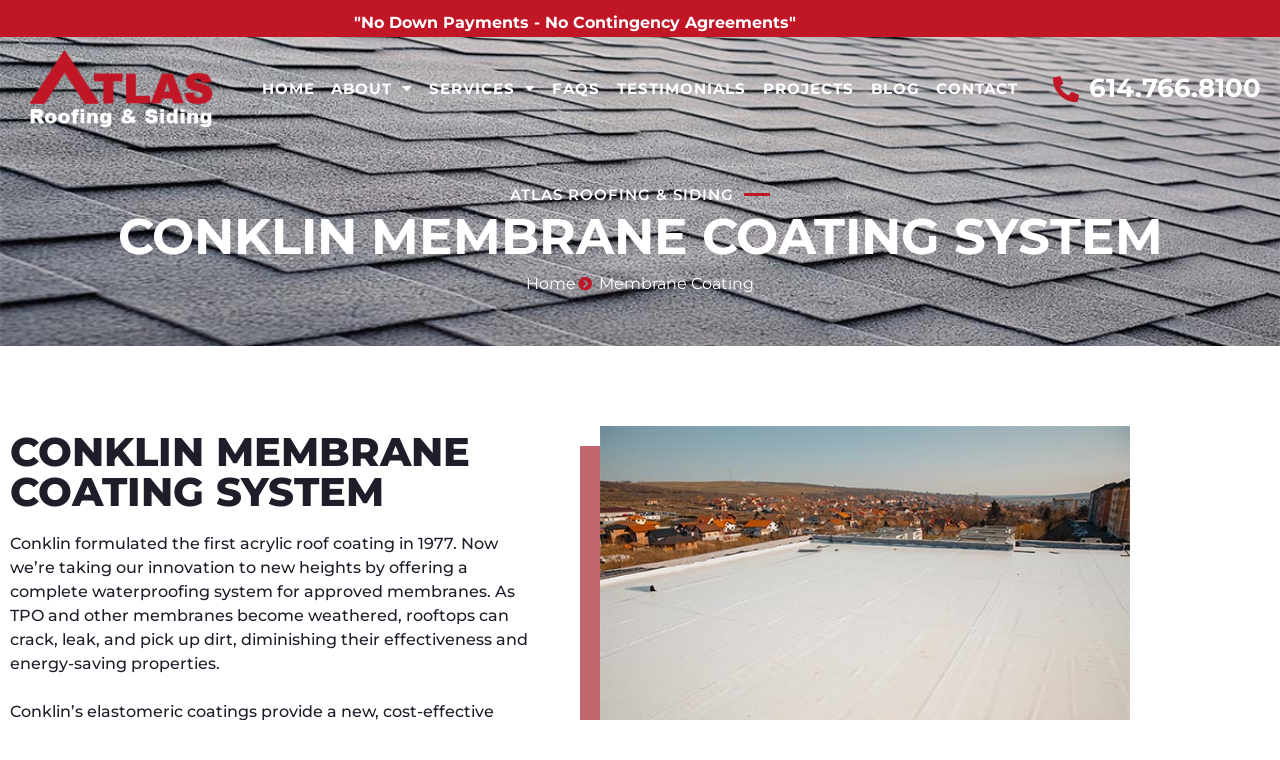

--- FILE ---
content_type: text/html; charset=UTF-8
request_url: https://atlasroofingandsiding.com/conklin-membrane-coating-system/
body_size: 17997
content:
<!doctype html>
<html lang="en-US">
<head>
	<meta charset="UTF-8">
	<meta name="viewport" content="width=device-width, initial-scale=1">
	<link rel="profile" href="https://gmpg.org/xfn/11">
	<meta name='robots' content='index, follow, max-image-preview:large, max-snippet:-1, max-video-preview:-1' />

	<!-- This site is optimized with the Yoast SEO plugin v26.7 - https://yoast.com/wordpress/plugins/seo/ -->
	<title>Membrane Coating - Atlas Roofing &amp; Siding | Columbus, OH</title>
	<meta name="description" content="Atlas Roofing &amp; Siding installs Conklin’s elastomeric coatings to provide a new, cost-effective solution for repairing and preserving approved membranes, resulting in improved energy savings." />
	<link rel="canonical" href="https://atlasroofingandsiding.com/conklin-membrane-coating-system/" />
	<meta property="og:locale" content="en_US" />
	<meta property="og:type" content="article" />
	<meta property="og:title" content="Membrane Coating - Atlas Roofing &amp; Siding | Columbus, OH" />
	<meta property="og:description" content="Atlas Roofing &amp; Siding installs Conklin’s elastomeric coatings to provide a new, cost-effective solution for repairing and preserving approved membranes, resulting in improved energy savings." />
	<meta property="og:url" content="https://atlasroofingandsiding.com/conklin-membrane-coating-system/" />
	<meta property="og:site_name" content="Atlas Roofing &amp; Siding | Columbus, OH" />
	<meta property="article:modified_time" content="2026-01-14T12:39:39+00:00" />
	<meta property="og:image" content="https://atlasroofingandsiding.com/wp-content/uploads/2021/06/MEMBRANE-COATING-Image.jpg" />
	<meta property="og:image:width" content="600" />
	<meta property="og:image:height" content="400" />
	<meta property="og:image:type" content="image/jpeg" />
	<meta name="twitter:card" content="summary_large_image" />
	<meta name="twitter:label1" content="Est. reading time" />
	<meta name="twitter:data1" content="2 minutes" />
	<script type="application/ld+json" class="yoast-schema-graph">{"@context":"https://schema.org","@graph":[{"@type":"WebPage","@id":"https://atlasroofingandsiding.com/conklin-membrane-coating-system/","url":"https://atlasroofingandsiding.com/conklin-membrane-coating-system/","name":"Membrane Coating - Atlas Roofing &amp; Siding | Columbus, OH","isPartOf":{"@id":"https://atlasroofingandsiding.com/#website"},"primaryImageOfPage":{"@id":"https://atlasroofingandsiding.com/conklin-membrane-coating-system/#primaryimage"},"image":{"@id":"https://atlasroofingandsiding.com/conklin-membrane-coating-system/#primaryimage"},"thumbnailUrl":"https://atlasroofingandsiding.com/wp-content/uploads/2021/06/MEMBRANE-COATING-Image.jpg","datePublished":"2021-06-07T12:37:23+00:00","dateModified":"2026-01-14T12:39:39+00:00","description":"Atlas Roofing & Siding installs Conklin’s elastomeric coatings to provide a new, cost-effective solution for repairing and preserving approved membranes, resulting in improved energy savings.","breadcrumb":{"@id":"https://atlasroofingandsiding.com/conklin-membrane-coating-system/#breadcrumb"},"inLanguage":"en-US","potentialAction":[{"@type":"ReadAction","target":["https://atlasroofingandsiding.com/conklin-membrane-coating-system/"]}]},{"@type":"ImageObject","inLanguage":"en-US","@id":"https://atlasroofingandsiding.com/conklin-membrane-coating-system/#primaryimage","url":"https://atlasroofingandsiding.com/wp-content/uploads/2021/06/MEMBRANE-COATING-Image.jpg","contentUrl":"https://atlasroofingandsiding.com/wp-content/uploads/2021/06/MEMBRANE-COATING-Image.jpg","width":600,"height":400},{"@type":"BreadcrumbList","@id":"https://atlasroofingandsiding.com/conklin-membrane-coating-system/#breadcrumb","itemListElement":[{"@type":"ListItem","position":1,"name":"Home","item":"https://atlasroofingandsiding.com/"},{"@type":"ListItem","position":2,"name":"Membrane Coating"}]},{"@type":"WebSite","@id":"https://atlasroofingandsiding.com/#website","url":"https://atlasroofingandsiding.com/","name":"Atlas Roofing &amp; Siding | Columbus, OH","description":"Roofing Contractor","publisher":{"@id":"https://atlasroofingandsiding.com/#organization"},"potentialAction":[{"@type":"SearchAction","target":{"@type":"EntryPoint","urlTemplate":"https://atlasroofingandsiding.com/?s={search_term_string}"},"query-input":{"@type":"PropertyValueSpecification","valueRequired":true,"valueName":"search_term_string"}}],"inLanguage":"en-US"},{"@type":"Organization","@id":"https://atlasroofingandsiding.com/#organization","name":"Atlas Roofing &amp; Siding | Columbus, OH","url":"https://atlasroofingandsiding.com/","logo":{"@type":"ImageObject","inLanguage":"en-US","@id":"https://atlasroofingandsiding.com/#/schema/logo/image/","url":"https://atlasroofingandsiding.com/wp-content/uploads/2021/06/Atlas-Exterior-Site-Logo-1.png","contentUrl":"https://atlasroofingandsiding.com/wp-content/uploads/2021/06/Atlas-Exterior-Site-Logo-1.png","width":206,"height":85,"caption":"Atlas Roofing &amp; Siding | Columbus, OH"},"image":{"@id":"https://atlasroofingandsiding.com/#/schema/logo/image/"}}]}</script>
	<!-- / Yoast SEO plugin. -->


<script type='application/javascript'  id='pys-version-script'>console.log('PixelYourSite Free version 11.1.5.2');</script>
<link rel="alternate" type="application/rss+xml" title="Atlas Roofing &amp; Siding | Columbus, OH &raquo; Feed" href="https://atlasroofingandsiding.com/feed/" />
<link rel="alternate" type="application/rss+xml" title="Atlas Roofing &amp; Siding | Columbus, OH &raquo; Comments Feed" href="https://atlasroofingandsiding.com/comments/feed/" />
<link rel="alternate" title="oEmbed (JSON)" type="application/json+oembed" href="https://atlasroofingandsiding.com/wp-json/oembed/1.0/embed?url=https%3A%2F%2Fatlasroofingandsiding.com%2Fconklin-membrane-coating-system%2F" />
<link rel="alternate" title="oEmbed (XML)" type="text/xml+oembed" href="https://atlasroofingandsiding.com/wp-json/oembed/1.0/embed?url=https%3A%2F%2Fatlasroofingandsiding.com%2Fconklin-membrane-coating-system%2F&#038;format=xml" />
<style id='wp-img-auto-sizes-contain-inline-css'>
img:is([sizes=auto i],[sizes^="auto," i]){contain-intrinsic-size:3000px 1500px}
/*# sourceURL=wp-img-auto-sizes-contain-inline-css */
</style>
<style id='wp-emoji-styles-inline-css'>

	img.wp-smiley, img.emoji {
		display: inline !important;
		border: none !important;
		box-shadow: none !important;
		height: 1em !important;
		width: 1em !important;
		margin: 0 0.07em !important;
		vertical-align: -0.1em !important;
		background: none !important;
		padding: 0 !important;
	}
/*# sourceURL=wp-emoji-styles-inline-css */
</style>
<style id='global-styles-inline-css'>
:root{--wp--preset--aspect-ratio--square: 1;--wp--preset--aspect-ratio--4-3: 4/3;--wp--preset--aspect-ratio--3-4: 3/4;--wp--preset--aspect-ratio--3-2: 3/2;--wp--preset--aspect-ratio--2-3: 2/3;--wp--preset--aspect-ratio--16-9: 16/9;--wp--preset--aspect-ratio--9-16: 9/16;--wp--preset--color--black: #000000;--wp--preset--color--cyan-bluish-gray: #abb8c3;--wp--preset--color--white: #ffffff;--wp--preset--color--pale-pink: #f78da7;--wp--preset--color--vivid-red: #cf2e2e;--wp--preset--color--luminous-vivid-orange: #ff6900;--wp--preset--color--luminous-vivid-amber: #fcb900;--wp--preset--color--light-green-cyan: #7bdcb5;--wp--preset--color--vivid-green-cyan: #00d084;--wp--preset--color--pale-cyan-blue: #8ed1fc;--wp--preset--color--vivid-cyan-blue: #0693e3;--wp--preset--color--vivid-purple: #9b51e0;--wp--preset--gradient--vivid-cyan-blue-to-vivid-purple: linear-gradient(135deg,rgb(6,147,227) 0%,rgb(155,81,224) 100%);--wp--preset--gradient--light-green-cyan-to-vivid-green-cyan: linear-gradient(135deg,rgb(122,220,180) 0%,rgb(0,208,130) 100%);--wp--preset--gradient--luminous-vivid-amber-to-luminous-vivid-orange: linear-gradient(135deg,rgb(252,185,0) 0%,rgb(255,105,0) 100%);--wp--preset--gradient--luminous-vivid-orange-to-vivid-red: linear-gradient(135deg,rgb(255,105,0) 0%,rgb(207,46,46) 100%);--wp--preset--gradient--very-light-gray-to-cyan-bluish-gray: linear-gradient(135deg,rgb(238,238,238) 0%,rgb(169,184,195) 100%);--wp--preset--gradient--cool-to-warm-spectrum: linear-gradient(135deg,rgb(74,234,220) 0%,rgb(151,120,209) 20%,rgb(207,42,186) 40%,rgb(238,44,130) 60%,rgb(251,105,98) 80%,rgb(254,248,76) 100%);--wp--preset--gradient--blush-light-purple: linear-gradient(135deg,rgb(255,206,236) 0%,rgb(152,150,240) 100%);--wp--preset--gradient--blush-bordeaux: linear-gradient(135deg,rgb(254,205,165) 0%,rgb(254,45,45) 50%,rgb(107,0,62) 100%);--wp--preset--gradient--luminous-dusk: linear-gradient(135deg,rgb(255,203,112) 0%,rgb(199,81,192) 50%,rgb(65,88,208) 100%);--wp--preset--gradient--pale-ocean: linear-gradient(135deg,rgb(255,245,203) 0%,rgb(182,227,212) 50%,rgb(51,167,181) 100%);--wp--preset--gradient--electric-grass: linear-gradient(135deg,rgb(202,248,128) 0%,rgb(113,206,126) 100%);--wp--preset--gradient--midnight: linear-gradient(135deg,rgb(2,3,129) 0%,rgb(40,116,252) 100%);--wp--preset--font-size--small: 13px;--wp--preset--font-size--medium: 20px;--wp--preset--font-size--large: 36px;--wp--preset--font-size--x-large: 42px;--wp--preset--spacing--20: 0.44rem;--wp--preset--spacing--30: 0.67rem;--wp--preset--spacing--40: 1rem;--wp--preset--spacing--50: 1.5rem;--wp--preset--spacing--60: 2.25rem;--wp--preset--spacing--70: 3.38rem;--wp--preset--spacing--80: 5.06rem;--wp--preset--shadow--natural: 6px 6px 9px rgba(0, 0, 0, 0.2);--wp--preset--shadow--deep: 12px 12px 50px rgba(0, 0, 0, 0.4);--wp--preset--shadow--sharp: 6px 6px 0px rgba(0, 0, 0, 0.2);--wp--preset--shadow--outlined: 6px 6px 0px -3px rgb(255, 255, 255), 6px 6px rgb(0, 0, 0);--wp--preset--shadow--crisp: 6px 6px 0px rgb(0, 0, 0);}:root { --wp--style--global--content-size: 800px;--wp--style--global--wide-size: 1200px; }:where(body) { margin: 0; }.wp-site-blocks > .alignleft { float: left; margin-right: 2em; }.wp-site-blocks > .alignright { float: right; margin-left: 2em; }.wp-site-blocks > .aligncenter { justify-content: center; margin-left: auto; margin-right: auto; }:where(.wp-site-blocks) > * { margin-block-start: 24px; margin-block-end: 0; }:where(.wp-site-blocks) > :first-child { margin-block-start: 0; }:where(.wp-site-blocks) > :last-child { margin-block-end: 0; }:root { --wp--style--block-gap: 24px; }:root :where(.is-layout-flow) > :first-child{margin-block-start: 0;}:root :where(.is-layout-flow) > :last-child{margin-block-end: 0;}:root :where(.is-layout-flow) > *{margin-block-start: 24px;margin-block-end: 0;}:root :where(.is-layout-constrained) > :first-child{margin-block-start: 0;}:root :where(.is-layout-constrained) > :last-child{margin-block-end: 0;}:root :where(.is-layout-constrained) > *{margin-block-start: 24px;margin-block-end: 0;}:root :where(.is-layout-flex){gap: 24px;}:root :where(.is-layout-grid){gap: 24px;}.is-layout-flow > .alignleft{float: left;margin-inline-start: 0;margin-inline-end: 2em;}.is-layout-flow > .alignright{float: right;margin-inline-start: 2em;margin-inline-end: 0;}.is-layout-flow > .aligncenter{margin-left: auto !important;margin-right: auto !important;}.is-layout-constrained > .alignleft{float: left;margin-inline-start: 0;margin-inline-end: 2em;}.is-layout-constrained > .alignright{float: right;margin-inline-start: 2em;margin-inline-end: 0;}.is-layout-constrained > .aligncenter{margin-left: auto !important;margin-right: auto !important;}.is-layout-constrained > :where(:not(.alignleft):not(.alignright):not(.alignfull)){max-width: var(--wp--style--global--content-size);margin-left: auto !important;margin-right: auto !important;}.is-layout-constrained > .alignwide{max-width: var(--wp--style--global--wide-size);}body .is-layout-flex{display: flex;}.is-layout-flex{flex-wrap: wrap;align-items: center;}.is-layout-flex > :is(*, div){margin: 0;}body .is-layout-grid{display: grid;}.is-layout-grid > :is(*, div){margin: 0;}body{padding-top: 0px;padding-right: 0px;padding-bottom: 0px;padding-left: 0px;}a:where(:not(.wp-element-button)){text-decoration: underline;}:root :where(.wp-element-button, .wp-block-button__link){background-color: #32373c;border-width: 0;color: #fff;font-family: inherit;font-size: inherit;font-style: inherit;font-weight: inherit;letter-spacing: inherit;line-height: inherit;padding-top: calc(0.667em + 2px);padding-right: calc(1.333em + 2px);padding-bottom: calc(0.667em + 2px);padding-left: calc(1.333em + 2px);text-decoration: none;text-transform: inherit;}.has-black-color{color: var(--wp--preset--color--black) !important;}.has-cyan-bluish-gray-color{color: var(--wp--preset--color--cyan-bluish-gray) !important;}.has-white-color{color: var(--wp--preset--color--white) !important;}.has-pale-pink-color{color: var(--wp--preset--color--pale-pink) !important;}.has-vivid-red-color{color: var(--wp--preset--color--vivid-red) !important;}.has-luminous-vivid-orange-color{color: var(--wp--preset--color--luminous-vivid-orange) !important;}.has-luminous-vivid-amber-color{color: var(--wp--preset--color--luminous-vivid-amber) !important;}.has-light-green-cyan-color{color: var(--wp--preset--color--light-green-cyan) !important;}.has-vivid-green-cyan-color{color: var(--wp--preset--color--vivid-green-cyan) !important;}.has-pale-cyan-blue-color{color: var(--wp--preset--color--pale-cyan-blue) !important;}.has-vivid-cyan-blue-color{color: var(--wp--preset--color--vivid-cyan-blue) !important;}.has-vivid-purple-color{color: var(--wp--preset--color--vivid-purple) !important;}.has-black-background-color{background-color: var(--wp--preset--color--black) !important;}.has-cyan-bluish-gray-background-color{background-color: var(--wp--preset--color--cyan-bluish-gray) !important;}.has-white-background-color{background-color: var(--wp--preset--color--white) !important;}.has-pale-pink-background-color{background-color: var(--wp--preset--color--pale-pink) !important;}.has-vivid-red-background-color{background-color: var(--wp--preset--color--vivid-red) !important;}.has-luminous-vivid-orange-background-color{background-color: var(--wp--preset--color--luminous-vivid-orange) !important;}.has-luminous-vivid-amber-background-color{background-color: var(--wp--preset--color--luminous-vivid-amber) !important;}.has-light-green-cyan-background-color{background-color: var(--wp--preset--color--light-green-cyan) !important;}.has-vivid-green-cyan-background-color{background-color: var(--wp--preset--color--vivid-green-cyan) !important;}.has-pale-cyan-blue-background-color{background-color: var(--wp--preset--color--pale-cyan-blue) !important;}.has-vivid-cyan-blue-background-color{background-color: var(--wp--preset--color--vivid-cyan-blue) !important;}.has-vivid-purple-background-color{background-color: var(--wp--preset--color--vivid-purple) !important;}.has-black-border-color{border-color: var(--wp--preset--color--black) !important;}.has-cyan-bluish-gray-border-color{border-color: var(--wp--preset--color--cyan-bluish-gray) !important;}.has-white-border-color{border-color: var(--wp--preset--color--white) !important;}.has-pale-pink-border-color{border-color: var(--wp--preset--color--pale-pink) !important;}.has-vivid-red-border-color{border-color: var(--wp--preset--color--vivid-red) !important;}.has-luminous-vivid-orange-border-color{border-color: var(--wp--preset--color--luminous-vivid-orange) !important;}.has-luminous-vivid-amber-border-color{border-color: var(--wp--preset--color--luminous-vivid-amber) !important;}.has-light-green-cyan-border-color{border-color: var(--wp--preset--color--light-green-cyan) !important;}.has-vivid-green-cyan-border-color{border-color: var(--wp--preset--color--vivid-green-cyan) !important;}.has-pale-cyan-blue-border-color{border-color: var(--wp--preset--color--pale-cyan-blue) !important;}.has-vivid-cyan-blue-border-color{border-color: var(--wp--preset--color--vivid-cyan-blue) !important;}.has-vivid-purple-border-color{border-color: var(--wp--preset--color--vivid-purple) !important;}.has-vivid-cyan-blue-to-vivid-purple-gradient-background{background: var(--wp--preset--gradient--vivid-cyan-blue-to-vivid-purple) !important;}.has-light-green-cyan-to-vivid-green-cyan-gradient-background{background: var(--wp--preset--gradient--light-green-cyan-to-vivid-green-cyan) !important;}.has-luminous-vivid-amber-to-luminous-vivid-orange-gradient-background{background: var(--wp--preset--gradient--luminous-vivid-amber-to-luminous-vivid-orange) !important;}.has-luminous-vivid-orange-to-vivid-red-gradient-background{background: var(--wp--preset--gradient--luminous-vivid-orange-to-vivid-red) !important;}.has-very-light-gray-to-cyan-bluish-gray-gradient-background{background: var(--wp--preset--gradient--very-light-gray-to-cyan-bluish-gray) !important;}.has-cool-to-warm-spectrum-gradient-background{background: var(--wp--preset--gradient--cool-to-warm-spectrum) !important;}.has-blush-light-purple-gradient-background{background: var(--wp--preset--gradient--blush-light-purple) !important;}.has-blush-bordeaux-gradient-background{background: var(--wp--preset--gradient--blush-bordeaux) !important;}.has-luminous-dusk-gradient-background{background: var(--wp--preset--gradient--luminous-dusk) !important;}.has-pale-ocean-gradient-background{background: var(--wp--preset--gradient--pale-ocean) !important;}.has-electric-grass-gradient-background{background: var(--wp--preset--gradient--electric-grass) !important;}.has-midnight-gradient-background{background: var(--wp--preset--gradient--midnight) !important;}.has-small-font-size{font-size: var(--wp--preset--font-size--small) !important;}.has-medium-font-size{font-size: var(--wp--preset--font-size--medium) !important;}.has-large-font-size{font-size: var(--wp--preset--font-size--large) !important;}.has-x-large-font-size{font-size: var(--wp--preset--font-size--x-large) !important;}
:root :where(.wp-block-pullquote){font-size: 1.5em;line-height: 1.6;}
/*# sourceURL=global-styles-inline-css */
</style>
<link rel='stylesheet' id='wpa-css-css' href='https://atlasroofingandsiding.com/wp-content/plugins/honeypot/includes/css/wpa.css?ver=2.3.04' media='all' />
<link rel='stylesheet' id='hello-elementor-css' href='https://atlasroofingandsiding.com/wp-content/themes/hello-elementor/assets/css/reset.css?ver=3.4.5' media='all' />
<link rel='stylesheet' id='hello-elementor-theme-style-css' href='https://atlasroofingandsiding.com/wp-content/themes/hello-elementor/assets/css/theme.css?ver=3.4.5' media='all' />
<link rel='stylesheet' id='hello-elementor-header-footer-css' href='https://atlasroofingandsiding.com/wp-content/themes/hello-elementor/assets/css/header-footer.css?ver=3.4.5' media='all' />
<link rel='stylesheet' id='elementor-frontend-css' href='https://atlasroofingandsiding.com/wp-content/plugins/elementor/assets/css/frontend.min.css?ver=3.34.1' media='all' />
<link rel='stylesheet' id='widget-heading-css' href='https://atlasroofingandsiding.com/wp-content/plugins/elementor/assets/css/widget-heading.min.css?ver=3.34.1' media='all' />
<link rel='stylesheet' id='widget-image-css' href='https://atlasroofingandsiding.com/wp-content/plugins/elementor/assets/css/widget-image.min.css?ver=3.34.1' media='all' />
<link rel='stylesheet' id='widget-nav-menu-css' href='https://atlasroofingandsiding.com/wp-content/plugins/elementor-pro/assets/css/widget-nav-menu.min.css?ver=3.34.0' media='all' />
<link rel='stylesheet' id='widget-icon-list-css' href='https://atlasroofingandsiding.com/wp-content/plugins/elementor/assets/css/widget-icon-list.min.css?ver=3.34.1' media='all' />
<link rel='stylesheet' id='e-sticky-css' href='https://atlasroofingandsiding.com/wp-content/plugins/elementor-pro/assets/css/modules/sticky.min.css?ver=3.34.0' media='all' />
<link rel='stylesheet' id='widget-divider-css' href='https://atlasroofingandsiding.com/wp-content/plugins/elementor/assets/css/widget-divider.min.css?ver=3.34.1' media='all' />
<link rel='stylesheet' id='widget-social-icons-css' href='https://atlasroofingandsiding.com/wp-content/plugins/elementor/assets/css/widget-social-icons.min.css?ver=3.34.1' media='all' />
<link rel='stylesheet' id='e-apple-webkit-css' href='https://atlasroofingandsiding.com/wp-content/plugins/elementor/assets/css/conditionals/apple-webkit.min.css?ver=3.34.1' media='all' />
<link rel='stylesheet' id='elementor-icons-css' href='https://atlasroofingandsiding.com/wp-content/plugins/elementor/assets/lib/eicons/css/elementor-icons.min.css?ver=5.45.0' media='all' />
<link rel='stylesheet' id='elementor-post-6-css' href='https://atlasroofingandsiding.com/wp-content/uploads/elementor/css/post-6.css?ver=1768420634' media='all' />
<link rel='stylesheet' id='e-animation-fadeIn-css' href='https://atlasroofingandsiding.com/wp-content/plugins/elementor/assets/lib/animations/styles/fadeIn.min.css?ver=3.34.1' media='all' />
<link rel='stylesheet' id='e-animation-fadeInRight-css' href='https://atlasroofingandsiding.com/wp-content/plugins/elementor/assets/lib/animations/styles/fadeInRight.min.css?ver=3.34.1' media='all' />
<link rel='stylesheet' id='e-animation-fadeInUp-css' href='https://atlasroofingandsiding.com/wp-content/plugins/elementor/assets/lib/animations/styles/fadeInUp.min.css?ver=3.34.1' media='all' />
<link rel='stylesheet' id='widget-call-to-action-css' href='https://atlasroofingandsiding.com/wp-content/plugins/elementor-pro/assets/css/widget-call-to-action.min.css?ver=3.34.0' media='all' />
<link rel='stylesheet' id='e-transitions-css' href='https://atlasroofingandsiding.com/wp-content/plugins/elementor-pro/assets/css/conditionals/transitions.min.css?ver=3.34.0' media='all' />
<link rel='stylesheet' id='widget-video-css' href='https://atlasroofingandsiding.com/wp-content/plugins/elementor/assets/css/widget-video.min.css?ver=3.34.1' media='all' />
<link rel='stylesheet' id='elementor-post-454-css' href='https://atlasroofingandsiding.com/wp-content/uploads/elementor/css/post-454.css?ver=1768442256' media='all' />
<link rel='stylesheet' id='elementor-post-140-css' href='https://atlasroofingandsiding.com/wp-content/uploads/elementor/css/post-140.css?ver=1768420634' media='all' />
<link rel='stylesheet' id='elementor-post-137-css' href='https://atlasroofingandsiding.com/wp-content/uploads/elementor/css/post-137.css?ver=1768420635' media='all' />
<link rel='stylesheet' id='elementor-gf-local-montserrat-css' href='https://atlasroofingandsiding.com/wp-content/uploads/elementor/google-fonts/css/montserrat.css?ver=1742281374' media='all' />
<link rel='stylesheet' id='elementor-icons-shared-0-css' href='https://atlasroofingandsiding.com/wp-content/plugins/elementor/assets/lib/font-awesome/css/fontawesome.min.css?ver=5.15.3' media='all' />
<link rel='stylesheet' id='elementor-icons-fa-solid-css' href='https://atlasroofingandsiding.com/wp-content/plugins/elementor/assets/lib/font-awesome/css/solid.min.css?ver=5.15.3' media='all' />
<link rel='stylesheet' id='elementor-icons-fa-brands-css' href='https://atlasroofingandsiding.com/wp-content/plugins/elementor/assets/lib/font-awesome/css/brands.min.css?ver=5.15.3' media='all' />
<script id="jquery-core-js-extra">
var pysFacebookRest = {"restApiUrl":"https://atlasroofingandsiding.com/wp-json/pys-facebook/v1/event","debug":""};
//# sourceURL=jquery-core-js-extra
</script>
<script src="https://atlasroofingandsiding.com/wp-includes/js/jquery/jquery.min.js?ver=3.7.1" id="jquery-core-js"></script>
<script src="https://atlasroofingandsiding.com/wp-includes/js/jquery/jquery-migrate.min.js?ver=3.4.1" id="jquery-migrate-js"></script>
<script src="https://atlasroofingandsiding.com/wp-content/plugins/pixelyoursite/dist/scripts/jquery.bind-first-0.2.3.min.js?ver=0.2.3" id="jquery-bind-first-js"></script>
<script src="https://atlasroofingandsiding.com/wp-content/plugins/pixelyoursite/dist/scripts/js.cookie-2.1.3.min.js?ver=2.1.3" id="js-cookie-pys-js"></script>
<script src="https://atlasroofingandsiding.com/wp-content/plugins/pixelyoursite/dist/scripts/tld.min.js?ver=2.3.1" id="js-tld-js"></script>
<script id="pys-js-extra">
var pysOptions = {"staticEvents":{"facebook":{"init_event":[{"delay":0,"type":"static","ajaxFire":false,"name":"PageView","pixelIds":["1359564781311609"],"eventID":"4b39884d-6e14-44c8-b819-0ddf88fe1811","params":{"page_title":"Membrane Coating","post_type":"page","post_id":454,"plugin":"PixelYourSite","user_role":"guest","event_url":"atlasroofingandsiding.com/conklin-membrane-coating-system/"},"e_id":"init_event","ids":[],"hasTimeWindow":false,"timeWindow":0,"woo_order":"","edd_order":""}]}},"dynamicEvents":[],"triggerEvents":[],"triggerEventTypes":[],"facebook":{"pixelIds":["1359564781311609"],"advancedMatching":{"external_id":"afdffdcfcffaedcbedffadccecbdd"},"advancedMatchingEnabled":true,"removeMetadata":false,"wooVariableAsSimple":false,"serverApiEnabled":true,"wooCRSendFromServer":false,"send_external_id":null,"enabled_medical":false,"do_not_track_medical_param":["event_url","post_title","page_title","landing_page","content_name","categories","category_name","tags"],"meta_ldu":false},"debug":"","siteUrl":"https://atlasroofingandsiding.com","ajaxUrl":"https://atlasroofingandsiding.com/wp-admin/admin-ajax.php","ajax_event":"31bacbf7c3","enable_remove_download_url_param":"1","cookie_duration":"7","last_visit_duration":"60","enable_success_send_form":"","ajaxForServerEvent":"1","ajaxForServerStaticEvent":"1","useSendBeacon":"1","send_external_id":"1","external_id_expire":"180","track_cookie_for_subdomains":"1","google_consent_mode":"1","gdpr":{"ajax_enabled":false,"all_disabled_by_api":false,"facebook_disabled_by_api":false,"analytics_disabled_by_api":false,"google_ads_disabled_by_api":false,"pinterest_disabled_by_api":false,"bing_disabled_by_api":false,"reddit_disabled_by_api":false,"externalID_disabled_by_api":false,"facebook_prior_consent_enabled":true,"analytics_prior_consent_enabled":true,"google_ads_prior_consent_enabled":null,"pinterest_prior_consent_enabled":true,"bing_prior_consent_enabled":true,"cookiebot_integration_enabled":false,"cookiebot_facebook_consent_category":"marketing","cookiebot_analytics_consent_category":"statistics","cookiebot_tiktok_consent_category":"marketing","cookiebot_google_ads_consent_category":"marketing","cookiebot_pinterest_consent_category":"marketing","cookiebot_bing_consent_category":"marketing","consent_magic_integration_enabled":false,"real_cookie_banner_integration_enabled":false,"cookie_notice_integration_enabled":false,"cookie_law_info_integration_enabled":false,"analytics_storage":{"enabled":true,"value":"granted","filter":false},"ad_storage":{"enabled":true,"value":"granted","filter":false},"ad_user_data":{"enabled":true,"value":"granted","filter":false},"ad_personalization":{"enabled":true,"value":"granted","filter":false}},"cookie":{"disabled_all_cookie":false,"disabled_start_session_cookie":false,"disabled_advanced_form_data_cookie":false,"disabled_landing_page_cookie":false,"disabled_first_visit_cookie":false,"disabled_trafficsource_cookie":false,"disabled_utmTerms_cookie":false,"disabled_utmId_cookie":false},"tracking_analytics":{"TrafficSource":"direct","TrafficLanding":"undefined","TrafficUtms":[],"TrafficUtmsId":[]},"GATags":{"ga_datalayer_type":"default","ga_datalayer_name":"dataLayerPYS"},"woo":{"enabled":false},"edd":{"enabled":false},"cache_bypass":"1768882992"};
//# sourceURL=pys-js-extra
</script>
<script src="https://atlasroofingandsiding.com/wp-content/plugins/pixelyoursite/dist/scripts/public.js?ver=11.1.5.2" id="pys-js"></script>
<link rel="https://api.w.org/" href="https://atlasroofingandsiding.com/wp-json/" /><link rel="alternate" title="JSON" type="application/json" href="https://atlasroofingandsiding.com/wp-json/wp/v2/pages/454" /><link rel="EditURI" type="application/rsd+xml" title="RSD" href="https://atlasroofingandsiding.com/xmlrpc.php?rsd" />
<meta name="generator" content="WordPress 6.9" />
<link rel='shortlink' href='https://atlasroofingandsiding.com/?p=454' />
<style>
        ul.gclist {
            margin: 0;
            padding: 0;
            column-count: 4;
        }
        ul.gclist li {
            list-style-type: none;
            margin: 0;
            padding: 5px 0;
            list-style: none;
        }

        @media (max-width: 1024px) {
            ul.gclist {
                column-count: 3;
            }
        }

        @media (max-width: 768px) {
            ul.gclist {
                column-count: 2;
            }
        }

        @media (max-width: 560px) {
            ul.gclist {
                column-count: 1;
            }
        }
    </style><meta name="generator" content="Elementor 3.34.1; features: additional_custom_breakpoints; settings: css_print_method-external, google_font-enabled, font_display-auto">


<!-- Google tag (gtag.js) -->
<script async src="https://www.googletagmanager.com/gtag/js?id=G-E5JSBPXZB4"></script>
<script>
  window.dataLayer = window.dataLayer || [];
  function gtag(){dataLayer.push(arguments);}
  gtag('js', new Date());

  gtag('config', 'G-E5JSBPXZB4');
</script>





<script src=https://app.roofle.com/roof-quote-pro-widget.js?id=ESVoet33BLZxyNVNeMc4m async></script>
<script async src="https://www.googletagmanager.com/gtag/js?id=AW-966542601"></script>
<script> 
	window.dataLayer = window.dataLayer || [];
	function gtag(){
		dataLayer.push(arguments);
								 }
	gtag('js', new Date()); 
	gtag('config', 'AW-966542601'); 
</script>
<!-- Google Tag Manager -->
<script>(function(w,d,s,l,i){w[l]=w[l]||[];w[l].push({'gtm.start':
new Date().getTime(),event:'gtm.js'});var f=d.getElementsByTagName(s)[0],
j=d.createElement(s),dl=l!='dataLayer'?'&l='+l:'';j.async=true;j.src=
'https://www.googletagmanager.com/gtm.js?id='+i+dl;f.parentNode.insertBefore(j,f);
})(window,document,'script','dataLayer','GTM-KMSMQD6Z');</script>
<!-- End Google Tag Manager -->
<script type="text/javascript">
    (function(c,l,a,r,i,t,y){
        c[a]=c[a]||function(){(c[a].q=c[a].q||[]).push(arguments)};
        t=l.createElement(r);t.async=1;t.src="https://www.clarity.ms/tag/"+i;
        y=l.getElementsByTagName(r)[0];y.parentNode.insertBefore(t,y);
    })(window, document, "clarity", "script", "s0hg3e5xhi");
</script>
<meta name="google-site-verification" content="hjzwbwkO5uJdZRiL0g4qC_AN3-Qn5HGE0a9S4XFJXQs" />
			<style>
				.e-con.e-parent:nth-of-type(n+4):not(.e-lazyloaded):not(.e-no-lazyload),
				.e-con.e-parent:nth-of-type(n+4):not(.e-lazyloaded):not(.e-no-lazyload) * {
					background-image: none !important;
				}
				@media screen and (max-height: 1024px) {
					.e-con.e-parent:nth-of-type(n+3):not(.e-lazyloaded):not(.e-no-lazyload),
					.e-con.e-parent:nth-of-type(n+3):not(.e-lazyloaded):not(.e-no-lazyload) * {
						background-image: none !important;
					}
				}
				@media screen and (max-height: 640px) {
					.e-con.e-parent:nth-of-type(n+2):not(.e-lazyloaded):not(.e-no-lazyload),
					.e-con.e-parent:nth-of-type(n+2):not(.e-lazyloaded):not(.e-no-lazyload) * {
						background-image: none !important;
					}
				}
			</style>
			<link rel="icon" href="https://atlasroofingandsiding.com/wp-content/uploads/2021/06/atlas_fav.png" sizes="32x32" />
<link rel="icon" href="https://atlasroofingandsiding.com/wp-content/uploads/2021/06/atlas_fav.png" sizes="192x192" />
<link rel="apple-touch-icon" href="https://atlasroofingandsiding.com/wp-content/uploads/2021/06/atlas_fav.png" />
<meta name="msapplication-TileImage" content="https://atlasroofingandsiding.com/wp-content/uploads/2021/06/atlas_fav.png" />
		<style id="wp-custom-css">
			p:last-child
{
margin-bottom:0px;
}		</style>
		</head>
<body class="wp-singular page-template page-template-elementor_header_footer page page-id-454 wp-custom-logo wp-embed-responsive wp-theme-hello-elementor hello-elementor-default elementor-default elementor-template-full-width elementor-kit-6 elementor-page elementor-page-454">

<!-- Google Tag Manager (noscript) -->
<noscript><iframe src="https://www.googletagmanager.com/ns.html?id=GTM-KMSMQD6Z"
height="0" width="0" style="display:none;visibility:hidden"></iframe></noscript>
<!-- End Google Tag Manager (noscript) -->
<!--  ClickCease.com tracking-->
      <script type='text/javascript'>var script = document.createElement('script');
      script.async = true; script.type = 'text/javascript';
      var target = 'https://www.clickcease.com/monitor/stat.js';
      script.src = target;var elem = document.head;elem.appendChild(script);
      </script>
      <noscript>
      <a href='https://www.clickcease.com' rel='nofollow'><img src='https://monitor.clickcease.com' alt='ClickCease'/></a>
      </noscript>
      <!--  ClickCease.com tracking-->

<a class="skip-link screen-reader-text" href="#content">Skip to content</a>

		<header data-elementor-type="header" data-elementor-id="140" class="elementor elementor-140 elementor-location-header" data-elementor-post-type="elementor_library">
					<section class="elementor-section elementor-top-section elementor-element elementor-element-ee03a4b elementor-section-boxed elementor-section-height-default elementor-section-height-default" data-id="ee03a4b" data-element_type="section" data-settings="{&quot;background_background&quot;:&quot;classic&quot;}">
						<div class="elementor-container elementor-column-gap-default">
					<div class="elementor-column elementor-col-100 elementor-top-column elementor-element elementor-element-ea0fcd2" data-id="ea0fcd2" data-element_type="column">
			<div class="elementor-widget-wrap elementor-element-populated">
						<div class="elementor-element elementor-element-f4ed4c2 elementor-widget elementor-widget-heading" data-id="f4ed4c2" data-element_type="widget" data-widget_type="heading.default">
				<div class="elementor-widget-container">
					<p class="elementor-heading-title elementor-size-default">"No Down Payments - No Contingency Agreements"</p>				</div>
				</div>
					</div>
		</div>
					</div>
		</section>
				<section class="elementor-section elementor-top-section elementor-element elementor-element-d147079 elementor-section-content-middle elementor-hidden-tablet elementor-hidden-phone elementor-section-boxed elementor-section-height-default elementor-section-height-default" data-id="d147079" data-element_type="section" data-settings="{&quot;background_background&quot;:&quot;classic&quot;}">
						<div class="elementor-container elementor-column-gap-default">
					<div class="elementor-column elementor-col-25 elementor-top-column elementor-element elementor-element-7851cfd" data-id="7851cfd" data-element_type="column">
			<div class="elementor-widget-wrap elementor-element-populated">
						<div class="elementor-element elementor-element-e76df49 elementor-widget elementor-widget-image" data-id="e76df49" data-element_type="widget" data-widget_type="image.default">
				<div class="elementor-widget-container">
																<a href="https://atlasroofingandsiding.com">
							<img width="206" height="85" src="https://atlasroofingandsiding.com/wp-content/uploads/2021/06/Atlas-Exterior-Site-Logo.png" class="attachment-full size-full wp-image-94" alt="" />								</a>
															</div>
				</div>
					</div>
		</div>
				<div class="elementor-column elementor-col-50 elementor-top-column elementor-element elementor-element-6c0401e" data-id="6c0401e" data-element_type="column">
			<div class="elementor-widget-wrap elementor-element-populated">
						<div class="elementor-element elementor-element-f343d8f elementor-nav-menu__align-justify elementor-nav-menu--dropdown-tablet elementor-nav-menu__text-align-aside elementor-nav-menu--toggle elementor-nav-menu--burger elementor-widget elementor-widget-nav-menu" data-id="f343d8f" data-element_type="widget" data-settings="{&quot;layout&quot;:&quot;horizontal&quot;,&quot;submenu_icon&quot;:{&quot;value&quot;:&quot;&lt;i class=\&quot;fas fa-caret-down\&quot; aria-hidden=\&quot;true\&quot;&gt;&lt;\/i&gt;&quot;,&quot;library&quot;:&quot;fa-solid&quot;},&quot;toggle&quot;:&quot;burger&quot;}" data-widget_type="nav-menu.default">
				<div class="elementor-widget-container">
								<nav aria-label="Menu" class="elementor-nav-menu--main elementor-nav-menu__container elementor-nav-menu--layout-horizontal e--pointer-none">
				<ul id="menu-1-f343d8f" class="elementor-nav-menu"><li class="menu-item menu-item-type-post_type menu-item-object-page menu-item-home menu-item-25"><a href="https://atlasroofingandsiding.com/" class="elementor-item">Home</a></li>
<li class="menu-item menu-item-type-post_type menu-item-object-page menu-item-has-children menu-item-26"><a href="https://atlasroofingandsiding.com/about-us/" class="elementor-item">About</a>
<ul class="sub-menu elementor-nav-menu--dropdown">
	<li class="menu-item menu-item-type-post_type menu-item-object-page menu-item-2135"><a href="https://atlasroofingandsiding.com/videos/" class="elementor-sub-item">Videos</a></li>
</ul>
</li>
<li class="menu-item menu-item-type-post_type menu-item-object-page menu-item-has-children menu-item-27"><a href="https://atlasroofingandsiding.com/services/" class="elementor-item">Services</a>
<ul class="sub-menu elementor-nav-menu--dropdown">
	<li class="menu-item menu-item-type-custom menu-item-object-custom menu-item-has-children menu-item-2504"><a href="#" class="elementor-sub-item elementor-item-anchor">Union &#038; Madison Co.</a>
	<ul class="sub-menu elementor-nav-menu--dropdown">
		<li class="menu-item menu-item-type-post_type menu-item-object-page menu-item-has-children menu-item-2447"><a href="https://atlasroofingandsiding.com/roofing/" class="elementor-sub-item">Roofing</a>
		<ul class="sub-menu elementor-nav-menu--dropdown">
			<li class="menu-item menu-item-type-post_type menu-item-object-page menu-item-2471"><a href="https://atlasroofingandsiding.com/roofing/commercial/" class="elementor-sub-item">Commercial Roofing</a></li>
			<li class="menu-item menu-item-type-post_type menu-item-object-page menu-item-2453"><a href="https://atlasroofingandsiding.com/roofing/installation/" class="elementor-sub-item">Roof Installation</a></li>
			<li class="menu-item menu-item-type-post_type menu-item-object-page menu-item-2459"><a href="https://atlasroofingandsiding.com/roofing/repair/" class="elementor-sub-item">Roof Repair</a></li>
			<li class="menu-item menu-item-type-post_type menu-item-object-page menu-item-2465"><a href="https://atlasroofingandsiding.com/roofing/replacement/" class="elementor-sub-item">Roof Replacement</a></li>
		</ul>
</li>
		<li class="menu-item menu-item-type-post_type menu-item-object-page menu-item-555"><a href="https://atlasroofingandsiding.com/gutters/" class="elementor-sub-item">Gutters</a></li>
		<li class="menu-item menu-item-type-post_type menu-item-object-page menu-item-556"><a href="https://atlasroofingandsiding.com/siding/" class="elementor-sub-item">Siding</a></li>
		<li class="menu-item menu-item-type-post_type menu-item-object-page menu-item-554"><a href="https://atlasroofingandsiding.com/windows/" class="elementor-sub-item">Window Installation</a></li>
	</ul>
</li>
	<li class="menu-item menu-item-type-custom menu-item-object-custom menu-item-has-children menu-item-2505"><a href="#" class="elementor-sub-item elementor-item-anchor">Columbus</a>
	<ul class="sub-menu elementor-nav-menu--dropdown">
		<li class="menu-item menu-item-type-post_type menu-item-object-page menu-item-has-children menu-item-2557"><a href="https://atlasroofingandsiding.com/columbus/roofing/" class="elementor-sub-item">Roofing Company</a>
		<ul class="sub-menu elementor-nav-menu--dropdown">
			<li class="menu-item menu-item-type-post_type menu-item-object-page menu-item-2556"><a href="https://atlasroofingandsiding.com/columbus/roofing/commercial/" class="elementor-sub-item">Commercial Roofing</a></li>
			<li class="menu-item menu-item-type-post_type menu-item-object-page menu-item-2503"><a href="https://atlasroofingandsiding.com/columbus/roofing/installation/" class="elementor-sub-item">Roof Installation</a></li>
			<li class="menu-item menu-item-type-post_type menu-item-object-page menu-item-2502"><a href="https://atlasroofingandsiding.com/columbus/roofing/repair/" class="elementor-sub-item">Roof Repair</a></li>
			<li class="menu-item menu-item-type-post_type menu-item-object-page menu-item-2501"><a href="https://atlasroofingandsiding.com/columbus/roofing/replacement/" class="elementor-sub-item">Roof Replacement</a></li>
		</ul>
</li>
		<li class="menu-item menu-item-type-post_type menu-item-object-page menu-item-2554"><a href="https://atlasroofingandsiding.com/columbus/gutters/" class="elementor-sub-item">Gutter Service</a></li>
		<li class="menu-item menu-item-type-post_type menu-item-object-page menu-item-2555"><a href="https://atlasroofingandsiding.com/columbus/siding/" class="elementor-sub-item">Siding Contractors</a></li>
		<li class="menu-item menu-item-type-post_type menu-item-object-page menu-item-2553"><a href="https://atlasroofingandsiding.com/columbus/window-installation/" class="elementor-sub-item">Window Installation</a></li>
	</ul>
</li>
</ul>
</li>
<li class="menu-item menu-item-type-post_type menu-item-object-page menu-item-30"><a href="https://atlasroofingandsiding.com/frequently-asked-questions/" class="elementor-item">FAQs</a></li>
<li class="menu-item menu-item-type-post_type menu-item-object-page menu-item-28"><a href="https://atlasroofingandsiding.com/testimonials/" class="elementor-item">Testimonials</a></li>
<li class="menu-item menu-item-type-post_type menu-item-object-page menu-item-971"><a href="https://atlasroofingandsiding.com/recent-projects/" class="elementor-item">Projects</a></li>
<li class="menu-item menu-item-type-post_type menu-item-object-page menu-item-1933"><a href="https://atlasroofingandsiding.com/blog/" class="elementor-item">Blog</a></li>
<li class="menu-item menu-item-type-post_type menu-item-object-page menu-item-29"><a href="https://atlasroofingandsiding.com/contact/" class="elementor-item">Contact</a></li>
</ul>			</nav>
					<div class="elementor-menu-toggle" role="button" tabindex="0" aria-label="Menu Toggle" aria-expanded="false">
			<i aria-hidden="true" role="presentation" class="elementor-menu-toggle__icon--open eicon-menu-bar"></i><i aria-hidden="true" role="presentation" class="elementor-menu-toggle__icon--close eicon-close"></i>		</div>
					<nav class="elementor-nav-menu--dropdown elementor-nav-menu__container" aria-hidden="true">
				<ul id="menu-2-f343d8f" class="elementor-nav-menu"><li class="menu-item menu-item-type-post_type menu-item-object-page menu-item-home menu-item-25"><a href="https://atlasroofingandsiding.com/" class="elementor-item" tabindex="-1">Home</a></li>
<li class="menu-item menu-item-type-post_type menu-item-object-page menu-item-has-children menu-item-26"><a href="https://atlasroofingandsiding.com/about-us/" class="elementor-item" tabindex="-1">About</a>
<ul class="sub-menu elementor-nav-menu--dropdown">
	<li class="menu-item menu-item-type-post_type menu-item-object-page menu-item-2135"><a href="https://atlasroofingandsiding.com/videos/" class="elementor-sub-item" tabindex="-1">Videos</a></li>
</ul>
</li>
<li class="menu-item menu-item-type-post_type menu-item-object-page menu-item-has-children menu-item-27"><a href="https://atlasroofingandsiding.com/services/" class="elementor-item" tabindex="-1">Services</a>
<ul class="sub-menu elementor-nav-menu--dropdown">
	<li class="menu-item menu-item-type-custom menu-item-object-custom menu-item-has-children menu-item-2504"><a href="#" class="elementor-sub-item elementor-item-anchor" tabindex="-1">Union &#038; Madison Co.</a>
	<ul class="sub-menu elementor-nav-menu--dropdown">
		<li class="menu-item menu-item-type-post_type menu-item-object-page menu-item-has-children menu-item-2447"><a href="https://atlasroofingandsiding.com/roofing/" class="elementor-sub-item" tabindex="-1">Roofing</a>
		<ul class="sub-menu elementor-nav-menu--dropdown">
			<li class="menu-item menu-item-type-post_type menu-item-object-page menu-item-2471"><a href="https://atlasroofingandsiding.com/roofing/commercial/" class="elementor-sub-item" tabindex="-1">Commercial Roofing</a></li>
			<li class="menu-item menu-item-type-post_type menu-item-object-page menu-item-2453"><a href="https://atlasroofingandsiding.com/roofing/installation/" class="elementor-sub-item" tabindex="-1">Roof Installation</a></li>
			<li class="menu-item menu-item-type-post_type menu-item-object-page menu-item-2459"><a href="https://atlasroofingandsiding.com/roofing/repair/" class="elementor-sub-item" tabindex="-1">Roof Repair</a></li>
			<li class="menu-item menu-item-type-post_type menu-item-object-page menu-item-2465"><a href="https://atlasroofingandsiding.com/roofing/replacement/" class="elementor-sub-item" tabindex="-1">Roof Replacement</a></li>
		</ul>
</li>
		<li class="menu-item menu-item-type-post_type menu-item-object-page menu-item-555"><a href="https://atlasroofingandsiding.com/gutters/" class="elementor-sub-item" tabindex="-1">Gutters</a></li>
		<li class="menu-item menu-item-type-post_type menu-item-object-page menu-item-556"><a href="https://atlasroofingandsiding.com/siding/" class="elementor-sub-item" tabindex="-1">Siding</a></li>
		<li class="menu-item menu-item-type-post_type menu-item-object-page menu-item-554"><a href="https://atlasroofingandsiding.com/windows/" class="elementor-sub-item" tabindex="-1">Window Installation</a></li>
	</ul>
</li>
	<li class="menu-item menu-item-type-custom menu-item-object-custom menu-item-has-children menu-item-2505"><a href="#" class="elementor-sub-item elementor-item-anchor" tabindex="-1">Columbus</a>
	<ul class="sub-menu elementor-nav-menu--dropdown">
		<li class="menu-item menu-item-type-post_type menu-item-object-page menu-item-has-children menu-item-2557"><a href="https://atlasroofingandsiding.com/columbus/roofing/" class="elementor-sub-item" tabindex="-1">Roofing Company</a>
		<ul class="sub-menu elementor-nav-menu--dropdown">
			<li class="menu-item menu-item-type-post_type menu-item-object-page menu-item-2556"><a href="https://atlasroofingandsiding.com/columbus/roofing/commercial/" class="elementor-sub-item" tabindex="-1">Commercial Roofing</a></li>
			<li class="menu-item menu-item-type-post_type menu-item-object-page menu-item-2503"><a href="https://atlasroofingandsiding.com/columbus/roofing/installation/" class="elementor-sub-item" tabindex="-1">Roof Installation</a></li>
			<li class="menu-item menu-item-type-post_type menu-item-object-page menu-item-2502"><a href="https://atlasroofingandsiding.com/columbus/roofing/repair/" class="elementor-sub-item" tabindex="-1">Roof Repair</a></li>
			<li class="menu-item menu-item-type-post_type menu-item-object-page menu-item-2501"><a href="https://atlasroofingandsiding.com/columbus/roofing/replacement/" class="elementor-sub-item" tabindex="-1">Roof Replacement</a></li>
		</ul>
</li>
		<li class="menu-item menu-item-type-post_type menu-item-object-page menu-item-2554"><a href="https://atlasroofingandsiding.com/columbus/gutters/" class="elementor-sub-item" tabindex="-1">Gutter Service</a></li>
		<li class="menu-item menu-item-type-post_type menu-item-object-page menu-item-2555"><a href="https://atlasroofingandsiding.com/columbus/siding/" class="elementor-sub-item" tabindex="-1">Siding Contractors</a></li>
		<li class="menu-item menu-item-type-post_type menu-item-object-page menu-item-2553"><a href="https://atlasroofingandsiding.com/columbus/window-installation/" class="elementor-sub-item" tabindex="-1">Window Installation</a></li>
	</ul>
</li>
</ul>
</li>
<li class="menu-item menu-item-type-post_type menu-item-object-page menu-item-30"><a href="https://atlasroofingandsiding.com/frequently-asked-questions/" class="elementor-item" tabindex="-1">FAQs</a></li>
<li class="menu-item menu-item-type-post_type menu-item-object-page menu-item-28"><a href="https://atlasroofingandsiding.com/testimonials/" class="elementor-item" tabindex="-1">Testimonials</a></li>
<li class="menu-item menu-item-type-post_type menu-item-object-page menu-item-971"><a href="https://atlasroofingandsiding.com/recent-projects/" class="elementor-item" tabindex="-1">Projects</a></li>
<li class="menu-item menu-item-type-post_type menu-item-object-page menu-item-1933"><a href="https://atlasroofingandsiding.com/blog/" class="elementor-item" tabindex="-1">Blog</a></li>
<li class="menu-item menu-item-type-post_type menu-item-object-page menu-item-29"><a href="https://atlasroofingandsiding.com/contact/" class="elementor-item" tabindex="-1">Contact</a></li>
</ul>			</nav>
						</div>
				</div>
					</div>
		</div>
				<div class="elementor-column elementor-col-25 elementor-top-column elementor-element elementor-element-e47a12f" data-id="e47a12f" data-element_type="column">
			<div class="elementor-widget-wrap elementor-element-populated">
						<div class="elementor-element elementor-element-bea0875 elementor-align-end elementor-icon-list--layout-traditional elementor-list-item-link-full_width elementor-widget elementor-widget-icon-list" data-id="bea0875" data-element_type="widget" data-widget_type="icon-list.default">
				<div class="elementor-widget-container">
							<ul class="elementor-icon-list-items">
							<li class="elementor-icon-list-item">
											<a href="tel:6147668100">

												<span class="elementor-icon-list-icon">
							<i aria-hidden="true" class="fas fa-phone-alt"></i>						</span>
										<span class="elementor-icon-list-text">614.766.8100</span>
											</a>
									</li>
						</ul>
						</div>
				</div>
					</div>
		</div>
					</div>
		</section>
				<section class="elementor-section elementor-top-section elementor-element elementor-element-f928cd2 elementor-section-content-middle elementor-hidden-desktop elementor-section-boxed elementor-section-height-default elementor-section-height-default" data-id="f928cd2" data-element_type="section" data-settings="{&quot;background_background&quot;:&quot;classic&quot;,&quot;sticky&quot;:&quot;top&quot;,&quot;sticky_on&quot;:[&quot;tablet&quot;,&quot;mobile&quot;],&quot;sticky_offset&quot;:0,&quot;sticky_effects_offset&quot;:0,&quot;sticky_anchor_link_offset&quot;:0}">
						<div class="elementor-container elementor-column-gap-no">
					<div class="elementor-column elementor-col-33 elementor-top-column elementor-element elementor-element-4244979" data-id="4244979" data-element_type="column">
			<div class="elementor-widget-wrap elementor-element-populated">
						<div class="elementor-element elementor-element-b45f6a1 elementor-nav-menu__align-justify elementor-nav-menu--stretch elementor-nav-menu--dropdown-tablet elementor-nav-menu__text-align-aside elementor-nav-menu--toggle elementor-nav-menu--burger elementor-widget elementor-widget-nav-menu" data-id="b45f6a1" data-element_type="widget" data-settings="{&quot;full_width&quot;:&quot;stretch&quot;,&quot;layout&quot;:&quot;horizontal&quot;,&quot;submenu_icon&quot;:{&quot;value&quot;:&quot;&lt;i class=\&quot;fas fa-caret-down\&quot; aria-hidden=\&quot;true\&quot;&gt;&lt;\/i&gt;&quot;,&quot;library&quot;:&quot;fa-solid&quot;},&quot;toggle&quot;:&quot;burger&quot;}" data-widget_type="nav-menu.default">
				<div class="elementor-widget-container">
								<nav aria-label="Menu" class="elementor-nav-menu--main elementor-nav-menu__container elementor-nav-menu--layout-horizontal e--pointer-underline e--animation-grow">
				<ul id="menu-1-b45f6a1" class="elementor-nav-menu"><li class="menu-item menu-item-type-post_type menu-item-object-page menu-item-home menu-item-25"><a href="https://atlasroofingandsiding.com/" class="elementor-item">Home</a></li>
<li class="menu-item menu-item-type-post_type menu-item-object-page menu-item-has-children menu-item-26"><a href="https://atlasroofingandsiding.com/about-us/" class="elementor-item">About</a>
<ul class="sub-menu elementor-nav-menu--dropdown">
	<li class="menu-item menu-item-type-post_type menu-item-object-page menu-item-2135"><a href="https://atlasroofingandsiding.com/videos/" class="elementor-sub-item">Videos</a></li>
</ul>
</li>
<li class="menu-item menu-item-type-post_type menu-item-object-page menu-item-has-children menu-item-27"><a href="https://atlasroofingandsiding.com/services/" class="elementor-item">Services</a>
<ul class="sub-menu elementor-nav-menu--dropdown">
	<li class="menu-item menu-item-type-custom menu-item-object-custom menu-item-has-children menu-item-2504"><a href="#" class="elementor-sub-item elementor-item-anchor">Union &#038; Madison Co.</a>
	<ul class="sub-menu elementor-nav-menu--dropdown">
		<li class="menu-item menu-item-type-post_type menu-item-object-page menu-item-has-children menu-item-2447"><a href="https://atlasroofingandsiding.com/roofing/" class="elementor-sub-item">Roofing</a>
		<ul class="sub-menu elementor-nav-menu--dropdown">
			<li class="menu-item menu-item-type-post_type menu-item-object-page menu-item-2471"><a href="https://atlasroofingandsiding.com/roofing/commercial/" class="elementor-sub-item">Commercial Roofing</a></li>
			<li class="menu-item menu-item-type-post_type menu-item-object-page menu-item-2453"><a href="https://atlasroofingandsiding.com/roofing/installation/" class="elementor-sub-item">Roof Installation</a></li>
			<li class="menu-item menu-item-type-post_type menu-item-object-page menu-item-2459"><a href="https://atlasroofingandsiding.com/roofing/repair/" class="elementor-sub-item">Roof Repair</a></li>
			<li class="menu-item menu-item-type-post_type menu-item-object-page menu-item-2465"><a href="https://atlasroofingandsiding.com/roofing/replacement/" class="elementor-sub-item">Roof Replacement</a></li>
		</ul>
</li>
		<li class="menu-item menu-item-type-post_type menu-item-object-page menu-item-555"><a href="https://atlasroofingandsiding.com/gutters/" class="elementor-sub-item">Gutters</a></li>
		<li class="menu-item menu-item-type-post_type menu-item-object-page menu-item-556"><a href="https://atlasroofingandsiding.com/siding/" class="elementor-sub-item">Siding</a></li>
		<li class="menu-item menu-item-type-post_type menu-item-object-page menu-item-554"><a href="https://atlasroofingandsiding.com/windows/" class="elementor-sub-item">Window Installation</a></li>
	</ul>
</li>
	<li class="menu-item menu-item-type-custom menu-item-object-custom menu-item-has-children menu-item-2505"><a href="#" class="elementor-sub-item elementor-item-anchor">Columbus</a>
	<ul class="sub-menu elementor-nav-menu--dropdown">
		<li class="menu-item menu-item-type-post_type menu-item-object-page menu-item-has-children menu-item-2557"><a href="https://atlasroofingandsiding.com/columbus/roofing/" class="elementor-sub-item">Roofing Company</a>
		<ul class="sub-menu elementor-nav-menu--dropdown">
			<li class="menu-item menu-item-type-post_type menu-item-object-page menu-item-2556"><a href="https://atlasroofingandsiding.com/columbus/roofing/commercial/" class="elementor-sub-item">Commercial Roofing</a></li>
			<li class="menu-item menu-item-type-post_type menu-item-object-page menu-item-2503"><a href="https://atlasroofingandsiding.com/columbus/roofing/installation/" class="elementor-sub-item">Roof Installation</a></li>
			<li class="menu-item menu-item-type-post_type menu-item-object-page menu-item-2502"><a href="https://atlasroofingandsiding.com/columbus/roofing/repair/" class="elementor-sub-item">Roof Repair</a></li>
			<li class="menu-item menu-item-type-post_type menu-item-object-page menu-item-2501"><a href="https://atlasroofingandsiding.com/columbus/roofing/replacement/" class="elementor-sub-item">Roof Replacement</a></li>
		</ul>
</li>
		<li class="menu-item menu-item-type-post_type menu-item-object-page menu-item-2554"><a href="https://atlasroofingandsiding.com/columbus/gutters/" class="elementor-sub-item">Gutter Service</a></li>
		<li class="menu-item menu-item-type-post_type menu-item-object-page menu-item-2555"><a href="https://atlasroofingandsiding.com/columbus/siding/" class="elementor-sub-item">Siding Contractors</a></li>
		<li class="menu-item menu-item-type-post_type menu-item-object-page menu-item-2553"><a href="https://atlasroofingandsiding.com/columbus/window-installation/" class="elementor-sub-item">Window Installation</a></li>
	</ul>
</li>
</ul>
</li>
<li class="menu-item menu-item-type-post_type menu-item-object-page menu-item-30"><a href="https://atlasroofingandsiding.com/frequently-asked-questions/" class="elementor-item">FAQs</a></li>
<li class="menu-item menu-item-type-post_type menu-item-object-page menu-item-28"><a href="https://atlasroofingandsiding.com/testimonials/" class="elementor-item">Testimonials</a></li>
<li class="menu-item menu-item-type-post_type menu-item-object-page menu-item-971"><a href="https://atlasroofingandsiding.com/recent-projects/" class="elementor-item">Projects</a></li>
<li class="menu-item menu-item-type-post_type menu-item-object-page menu-item-1933"><a href="https://atlasroofingandsiding.com/blog/" class="elementor-item">Blog</a></li>
<li class="menu-item menu-item-type-post_type menu-item-object-page menu-item-29"><a href="https://atlasroofingandsiding.com/contact/" class="elementor-item">Contact</a></li>
</ul>			</nav>
					<div class="elementor-menu-toggle" role="button" tabindex="0" aria-label="Menu Toggle" aria-expanded="false">
			<i aria-hidden="true" role="presentation" class="elementor-menu-toggle__icon--open eicon-menu-bar"></i><i aria-hidden="true" role="presentation" class="elementor-menu-toggle__icon--close eicon-close"></i>		</div>
					<nav class="elementor-nav-menu--dropdown elementor-nav-menu__container" aria-hidden="true">
				<ul id="menu-2-b45f6a1" class="elementor-nav-menu"><li class="menu-item menu-item-type-post_type menu-item-object-page menu-item-home menu-item-25"><a href="https://atlasroofingandsiding.com/" class="elementor-item" tabindex="-1">Home</a></li>
<li class="menu-item menu-item-type-post_type menu-item-object-page menu-item-has-children menu-item-26"><a href="https://atlasroofingandsiding.com/about-us/" class="elementor-item" tabindex="-1">About</a>
<ul class="sub-menu elementor-nav-menu--dropdown">
	<li class="menu-item menu-item-type-post_type menu-item-object-page menu-item-2135"><a href="https://atlasroofingandsiding.com/videos/" class="elementor-sub-item" tabindex="-1">Videos</a></li>
</ul>
</li>
<li class="menu-item menu-item-type-post_type menu-item-object-page menu-item-has-children menu-item-27"><a href="https://atlasroofingandsiding.com/services/" class="elementor-item" tabindex="-1">Services</a>
<ul class="sub-menu elementor-nav-menu--dropdown">
	<li class="menu-item menu-item-type-custom menu-item-object-custom menu-item-has-children menu-item-2504"><a href="#" class="elementor-sub-item elementor-item-anchor" tabindex="-1">Union &#038; Madison Co.</a>
	<ul class="sub-menu elementor-nav-menu--dropdown">
		<li class="menu-item menu-item-type-post_type menu-item-object-page menu-item-has-children menu-item-2447"><a href="https://atlasroofingandsiding.com/roofing/" class="elementor-sub-item" tabindex="-1">Roofing</a>
		<ul class="sub-menu elementor-nav-menu--dropdown">
			<li class="menu-item menu-item-type-post_type menu-item-object-page menu-item-2471"><a href="https://atlasroofingandsiding.com/roofing/commercial/" class="elementor-sub-item" tabindex="-1">Commercial Roofing</a></li>
			<li class="menu-item menu-item-type-post_type menu-item-object-page menu-item-2453"><a href="https://atlasroofingandsiding.com/roofing/installation/" class="elementor-sub-item" tabindex="-1">Roof Installation</a></li>
			<li class="menu-item menu-item-type-post_type menu-item-object-page menu-item-2459"><a href="https://atlasroofingandsiding.com/roofing/repair/" class="elementor-sub-item" tabindex="-1">Roof Repair</a></li>
			<li class="menu-item menu-item-type-post_type menu-item-object-page menu-item-2465"><a href="https://atlasroofingandsiding.com/roofing/replacement/" class="elementor-sub-item" tabindex="-1">Roof Replacement</a></li>
		</ul>
</li>
		<li class="menu-item menu-item-type-post_type menu-item-object-page menu-item-555"><a href="https://atlasroofingandsiding.com/gutters/" class="elementor-sub-item" tabindex="-1">Gutters</a></li>
		<li class="menu-item menu-item-type-post_type menu-item-object-page menu-item-556"><a href="https://atlasroofingandsiding.com/siding/" class="elementor-sub-item" tabindex="-1">Siding</a></li>
		<li class="menu-item menu-item-type-post_type menu-item-object-page menu-item-554"><a href="https://atlasroofingandsiding.com/windows/" class="elementor-sub-item" tabindex="-1">Window Installation</a></li>
	</ul>
</li>
	<li class="menu-item menu-item-type-custom menu-item-object-custom menu-item-has-children menu-item-2505"><a href="#" class="elementor-sub-item elementor-item-anchor" tabindex="-1">Columbus</a>
	<ul class="sub-menu elementor-nav-menu--dropdown">
		<li class="menu-item menu-item-type-post_type menu-item-object-page menu-item-has-children menu-item-2557"><a href="https://atlasroofingandsiding.com/columbus/roofing/" class="elementor-sub-item" tabindex="-1">Roofing Company</a>
		<ul class="sub-menu elementor-nav-menu--dropdown">
			<li class="menu-item menu-item-type-post_type menu-item-object-page menu-item-2556"><a href="https://atlasroofingandsiding.com/columbus/roofing/commercial/" class="elementor-sub-item" tabindex="-1">Commercial Roofing</a></li>
			<li class="menu-item menu-item-type-post_type menu-item-object-page menu-item-2503"><a href="https://atlasroofingandsiding.com/columbus/roofing/installation/" class="elementor-sub-item" tabindex="-1">Roof Installation</a></li>
			<li class="menu-item menu-item-type-post_type menu-item-object-page menu-item-2502"><a href="https://atlasroofingandsiding.com/columbus/roofing/repair/" class="elementor-sub-item" tabindex="-1">Roof Repair</a></li>
			<li class="menu-item menu-item-type-post_type menu-item-object-page menu-item-2501"><a href="https://atlasroofingandsiding.com/columbus/roofing/replacement/" class="elementor-sub-item" tabindex="-1">Roof Replacement</a></li>
		</ul>
</li>
		<li class="menu-item menu-item-type-post_type menu-item-object-page menu-item-2554"><a href="https://atlasroofingandsiding.com/columbus/gutters/" class="elementor-sub-item" tabindex="-1">Gutter Service</a></li>
		<li class="menu-item menu-item-type-post_type menu-item-object-page menu-item-2555"><a href="https://atlasroofingandsiding.com/columbus/siding/" class="elementor-sub-item" tabindex="-1">Siding Contractors</a></li>
		<li class="menu-item menu-item-type-post_type menu-item-object-page menu-item-2553"><a href="https://atlasroofingandsiding.com/columbus/window-installation/" class="elementor-sub-item" tabindex="-1">Window Installation</a></li>
	</ul>
</li>
</ul>
</li>
<li class="menu-item menu-item-type-post_type menu-item-object-page menu-item-30"><a href="https://atlasroofingandsiding.com/frequently-asked-questions/" class="elementor-item" tabindex="-1">FAQs</a></li>
<li class="menu-item menu-item-type-post_type menu-item-object-page menu-item-28"><a href="https://atlasroofingandsiding.com/testimonials/" class="elementor-item" tabindex="-1">Testimonials</a></li>
<li class="menu-item menu-item-type-post_type menu-item-object-page menu-item-971"><a href="https://atlasroofingandsiding.com/recent-projects/" class="elementor-item" tabindex="-1">Projects</a></li>
<li class="menu-item menu-item-type-post_type menu-item-object-page menu-item-1933"><a href="https://atlasroofingandsiding.com/blog/" class="elementor-item" tabindex="-1">Blog</a></li>
<li class="menu-item menu-item-type-post_type menu-item-object-page menu-item-29"><a href="https://atlasroofingandsiding.com/contact/" class="elementor-item" tabindex="-1">Contact</a></li>
</ul>			</nav>
						</div>
				</div>
					</div>
		</div>
				<div class="elementor-column elementor-col-33 elementor-top-column elementor-element elementor-element-29c5e5b" data-id="29c5e5b" data-element_type="column" data-settings="{&quot;background_background&quot;:&quot;classic&quot;}">
			<div class="elementor-widget-wrap elementor-element-populated">
						<div class="elementor-element elementor-element-a42eea7 elementor-widget elementor-widget-image" data-id="a42eea7" data-element_type="widget" data-widget_type="image.default">
				<div class="elementor-widget-container">
																<a href="https://atlasroofingandsiding.com">
							<img width="300" height="71" src="https://atlasroofingandsiding.com/wp-content/uploads/2021/06/atlaslogo11-362w-1.png" class="attachment-full size-full wp-image-153" alt="" />								</a>
															</div>
				</div>
					</div>
		</div>
				<div class="elementor-column elementor-col-33 elementor-top-column elementor-element elementor-element-ab41584" data-id="ab41584" data-element_type="column">
			<div class="elementor-widget-wrap elementor-element-populated">
						<div class="elementor-element elementor-element-18b9cc2 elementor-view-default elementor-widget elementor-widget-icon" data-id="18b9cc2" data-element_type="widget" data-widget_type="icon.default">
				<div class="elementor-widget-container">
							<div class="elementor-icon-wrapper">
			<a class="elementor-icon" href="tel:6147668100">
			<i aria-hidden="true" class="fas fa-phone-alt"></i>			</a>
		</div>
						</div>
				</div>
					</div>
		</div>
					</div>
		</section>
				</header>
				<div data-elementor-type="wp-page" data-elementor-id="454" class="elementor elementor-454" data-elementor-post-type="page">
						<section class="elementor-section elementor-top-section elementor-element elementor-element-60b7af0 elementor-section-boxed elementor-section-height-default elementor-section-height-default" data-id="60b7af0" data-element_type="section" data-settings="{&quot;background_background&quot;:&quot;classic&quot;}">
							<div class="elementor-background-overlay"></div>
							<div class="elementor-container elementor-column-gap-no">
					<div class="elementor-column elementor-col-100 elementor-top-column elementor-element elementor-element-253e3ba" data-id="253e3ba" data-element_type="column">
			<div class="elementor-widget-wrap elementor-element-populated">
						<div class="elementor-element elementor-element-b9c06ff elementor-widget-divider--view-line_text elementor-widget-divider--element-align-left elementor-widget elementor-widget-divider" data-id="b9c06ff" data-element_type="widget" data-widget_type="divider.default">
				<div class="elementor-widget-container">
							<div class="elementor-divider">
			<span class="elementor-divider-separator">
							<span class="elementor-divider__text elementor-divider__element">
				Atlas Roofing & Siding				</span>
						</span>
		</div>
						</div>
				</div>
				<div class="elementor-element elementor-element-bd02f24 elementor-widget elementor-widget-heading" data-id="bd02f24" data-element_type="widget" data-widget_type="heading.default">
				<div class="elementor-widget-container">
					<h2 class="elementor-heading-title elementor-size-default">CONKLIN MEMBRANE COATING SYSTEM</h2>				</div>
				</div>
				<div class="elementor-element elementor-element-9a748d3 elementor-icon-list--layout-inline elementor-align-center elementor-list-item-link-full_width elementor-widget elementor-widget-icon-list" data-id="9a748d3" data-element_type="widget" data-widget_type="icon-list.default">
				<div class="elementor-widget-container">
							<ul class="elementor-icon-list-items elementor-inline-items">
							<li class="elementor-icon-list-item elementor-inline-item">
											<a href="https://atlasroofingandsiding.com">

											<span class="elementor-icon-list-text">Home</span>
											</a>
									</li>
								<li class="elementor-icon-list-item elementor-inline-item">
											<span class="elementor-icon-list-icon">
							<i aria-hidden="true" class="fas fa-chevron-circle-right"></i>						</span>
										<span class="elementor-icon-list-text">Membrane Coating</span>
									</li>
						</ul>
						</div>
				</div>
					</div>
		</div>
					</div>
		</section>
				<section class="elementor-section elementor-top-section elementor-element elementor-element-9be8b17 elementor-section-content-middle elementor-section-boxed elementor-section-height-default elementor-section-height-default" data-id="9be8b17" data-element_type="section">
						<div class="elementor-container elementor-column-gap-default">
					<div class="elementor-column elementor-col-50 elementor-top-column elementor-element elementor-element-3cf6bd1" data-id="3cf6bd1" data-element_type="column">
			<div class="elementor-widget-wrap elementor-element-populated">
						<div class="elementor-element elementor-element-6bdad0e elementor-invisible elementor-widget elementor-widget-heading" data-id="6bdad0e" data-element_type="widget" data-settings="{&quot;_animation&quot;:&quot;fadeIn&quot;}" data-widget_type="heading.default">
				<div class="elementor-widget-container">
					<h2 class="elementor-heading-title elementor-size-default">CONKLIN MEMBRANE COATING SYSTEM</h2>				</div>
				</div>
				<div class="elementor-element elementor-element-4477a33 elementor-invisible elementor-widget elementor-widget-text-editor" data-id="4477a33" data-element_type="widget" data-settings="{&quot;_animation&quot;:&quot;fadeIn&quot;}" data-widget_type="text-editor.default">
				<div class="elementor-widget-container">
									<p>Conklin formulated the first acrylic roof coating in 1977. Now we’re taking our innovation to new heights by offering a complete waterproofing system for approved membranes. As TPO and other membranes become weathered, rooftops can crack, leak, and pick up dirt, diminishing their effectiveness and energy-saving properties.<br /><br />Conklin’s elastomeric coatings provide a new, cost-effective solution for repairing and preserving approved membranes, resulting in improved energy savings.</p>								</div>
				</div>
					</div>
		</div>
				<div class="elementor-column elementor-col-50 elementor-top-column elementor-element elementor-element-b32c5c4" data-id="b32c5c4" data-element_type="column" data-settings="{&quot;background_background&quot;:&quot;classic&quot;}">
			<div class="elementor-widget-wrap elementor-element-populated">
						<div class="elementor-element elementor-element-ab65a81 elementor-invisible elementor-widget elementor-widget-image" data-id="ab65a81" data-element_type="widget" data-settings="{&quot;_animation&quot;:&quot;fadeInRight&quot;}" data-widget_type="image.default">
				<div class="elementor-widget-container">
															<img fetchpriority="high" decoding="async" width="600" height="400" src="https://atlasroofingandsiding.com/wp-content/uploads/2021/06/MEMBRANE-COATING-Image.jpg" class="attachment-full size-full wp-image-476" alt="" srcset="https://atlasroofingandsiding.com/wp-content/uploads/2021/06/MEMBRANE-COATING-Image.jpg 600w, https://atlasroofingandsiding.com/wp-content/uploads/2021/06/MEMBRANE-COATING-Image-300x200.jpg 300w" sizes="(max-width: 600px) 100vw, 600px" />															</div>
				</div>
					</div>
		</div>
					</div>
		</section>
				<section class="elementor-section elementor-top-section elementor-element elementor-element-3b67e019 elementor-section-full_width elementor-section-height-default elementor-section-height-default" data-id="3b67e019" data-element_type="section" data-settings="{&quot;background_background&quot;:&quot;classic&quot;}">
							<div class="elementor-background-overlay"></div>
							<div class="elementor-container elementor-column-gap-default">
					<div class="elementor-column elementor-col-100 elementor-top-column elementor-element elementor-element-0e0a4bd" data-id="0e0a4bd" data-element_type="column">
			<div class="elementor-widget-wrap elementor-element-populated">
						<div class="elementor-element elementor-element-01b1d19 elementor-invisible elementor-widget elementor-widget-heading" data-id="01b1d19" data-element_type="widget" data-settings="{&quot;_animation&quot;:&quot;fadeIn&quot;}" data-widget_type="heading.default">
				<div class="elementor-widget-container">
					<h2 class="elementor-heading-title elementor-size-default">How It Works</h2>				</div>
				</div>
				<section class="elementor-section elementor-inner-section elementor-element elementor-element-f044804 elementor-section-full_width elementor-section-height-default elementor-section-height-default" data-id="f044804" data-element_type="section">
						<div class="elementor-container elementor-column-gap-default">
					<div class="elementor-column elementor-col-25 elementor-inner-column elementor-element elementor-element-0b63abf" data-id="0b63abf" data-element_type="column">
			<div class="elementor-widget-wrap elementor-element-populated">
						<div class="elementor-element elementor-element-d76a2d9 elementor-invisible elementor-widget elementor-widget-heading" data-id="d76a2d9" data-element_type="widget" data-settings="{&quot;_animation&quot;:&quot;fadeIn&quot;,&quot;_animation_delay&quot;:250}" data-widget_type="heading.default">
				<div class="elementor-widget-container">
					<h2 class="elementor-heading-title elementor-size-default">Step 1</h2>				</div>
				</div>
				<div class="elementor-element elementor-element-9b36da5 elementor-cta--valign-middle elementor-cta--skin-classic elementor-animated-content elementor-bg-transform elementor-bg-transform-zoom-in elementor-invisible elementor-widget elementor-widget-call-to-action" data-id="9b36da5" data-element_type="widget" data-settings="{&quot;_animation&quot;:&quot;fadeInUp&quot;}" data-widget_type="call-to-action.default">
				<div class="elementor-widget-container">
							<div class="elementor-cta">
					<div class="elementor-cta__bg-wrapper">
				<div class="elementor-cta__bg elementor-bg" style="background-image: url(https://atlasroofingandsiding.com/wp-content/uploads/2021/06/flat-1-1920w-1.jpg);" role="img" aria-label="Commercial Roof Repair and Replacement by Atlas Roofing &amp; Siding - Columbus, OH"></div>
				<div class="elementor-cta__bg-overlay"></div>
			</div>
							<div class="elementor-cta__content">
				
				
									<div class="elementor-cta__description elementor-cta__content-item elementor-content-item">
						Stops leaks with superior waterproofing.					</div>
				
							</div>
						</div>
						</div>
				</div>
					</div>
		</div>
				<div class="elementor-column elementor-col-25 elementor-inner-column elementor-element elementor-element-8a0e62e" data-id="8a0e62e" data-element_type="column">
			<div class="elementor-widget-wrap elementor-element-populated">
						<div class="elementor-element elementor-element-9ed08f2 elementor-invisible elementor-widget elementor-widget-heading" data-id="9ed08f2" data-element_type="widget" data-settings="{&quot;_animation&quot;:&quot;fadeIn&quot;,&quot;_animation_delay&quot;:250}" data-widget_type="heading.default">
				<div class="elementor-widget-container">
					<h2 class="elementor-heading-title elementor-size-default">Step 2</h2>				</div>
				</div>
				<div class="elementor-element elementor-element-567b7c9 elementor-cta--valign-middle elementor-cta--skin-classic elementor-animated-content elementor-bg-transform elementor-bg-transform-zoom-in elementor-invisible elementor-widget elementor-widget-call-to-action" data-id="567b7c9" data-element_type="widget" data-settings="{&quot;_animation&quot;:&quot;fadeInUp&quot;}" data-widget_type="call-to-action.default">
				<div class="elementor-widget-container">
							<div class="elementor-cta">
					<div class="elementor-cta__bg-wrapper">
				<div class="elementor-cta__bg elementor-bg" style="background-image: url(https://atlasroofingandsiding.com/wp-content/uploads/2021/06/flat-2-1920w-1.jpg);" role="img" aria-label="flat-2-1920w.jpg"></div>
				<div class="elementor-cta__bg-overlay"></div>
			</div>
							<div class="elementor-cta__content">
				
				
									<div class="elementor-cta__description elementor-cta__content-item elementor-content-item">
						Increases energy efficiency and lowers utility expense with its cool, white, reflective surface.					</div>
				
							</div>
						</div>
						</div>
				</div>
					</div>
		</div>
				<div class="elementor-column elementor-col-25 elementor-inner-column elementor-element elementor-element-d2a10da" data-id="d2a10da" data-element_type="column">
			<div class="elementor-widget-wrap elementor-element-populated">
						<div class="elementor-element elementor-element-177a9a3 elementor-invisible elementor-widget elementor-widget-heading" data-id="177a9a3" data-element_type="widget" data-settings="{&quot;_animation&quot;:&quot;fadeIn&quot;,&quot;_animation_delay&quot;:250}" data-widget_type="heading.default">
				<div class="elementor-widget-container">
					<h2 class="elementor-heading-title elementor-size-default">Step 3</h2>				</div>
				</div>
				<div class="elementor-element elementor-element-785a7f5 elementor-cta--valign-middle elementor-cta--skin-classic elementor-animated-content elementor-bg-transform elementor-bg-transform-zoom-in elementor-invisible elementor-widget elementor-widget-call-to-action" data-id="785a7f5" data-element_type="widget" data-settings="{&quot;_animation&quot;:&quot;fadeInUp&quot;}" data-widget_type="call-to-action.default">
				<div class="elementor-widget-container">
							<div class="elementor-cta">
					<div class="elementor-cta__bg-wrapper">
				<div class="elementor-cta__bg elementor-bg" style="background-image: url(https://atlasroofingandsiding.com/wp-content/uploads/2021/06/flat-3-1920w-1.jpg);" role="img" aria-label="flat-3-1920w.jpg"></div>
				<div class="elementor-cta__bg-overlay"></div>
			</div>
							<div class="elementor-cta__content">
				
				
									<div class="elementor-cta__description elementor-cta__content-item elementor-content-item">
						Extends the life of your existing roof.					</div>
				
							</div>
						</div>
						</div>
				</div>
					</div>
		</div>
				<div class="elementor-column elementor-col-25 elementor-inner-column elementor-element elementor-element-b969cdb" data-id="b969cdb" data-element_type="column">
			<div class="elementor-widget-wrap elementor-element-populated">
						<div class="elementor-element elementor-element-120cf54 elementor-invisible elementor-widget elementor-widget-heading" data-id="120cf54" data-element_type="widget" data-settings="{&quot;_animation&quot;:&quot;fadeIn&quot;,&quot;_animation_delay&quot;:250}" data-widget_type="heading.default">
				<div class="elementor-widget-container">
					<h2 class="elementor-heading-title elementor-size-default">Step 4</h2>				</div>
				</div>
				<div class="elementor-element elementor-element-0cc6d3a elementor-cta--valign-middle elementor-cta--skin-classic elementor-animated-content elementor-bg-transform elementor-bg-transform-zoom-in elementor-invisible elementor-widget elementor-widget-call-to-action" data-id="0cc6d3a" data-element_type="widget" data-settings="{&quot;_animation&quot;:&quot;fadeInUp&quot;}" data-widget_type="call-to-action.default">
				<div class="elementor-widget-container">
							<div class="elementor-cta">
					<div class="elementor-cta__bg-wrapper">
				<div class="elementor-cta__bg elementor-bg" style="background-image: url(https://atlasroofingandsiding.com/wp-content/uploads/2021/06/flat-4-1920w-1.jpg);" role="img" aria-label="flat-4-1920w.jpg"></div>
				<div class="elementor-cta__bg-overlay"></div>
			</div>
							<div class="elementor-cta__content">
				
				
									<div class="elementor-cta__description elementor-cta__content-item elementor-content-item">
						Years of trouble-free protection, low maintenance.					</div>
				
							</div>
						</div>
						</div>
				</div>
					</div>
		</div>
					</div>
		</section>
					</div>
		</div>
					</div>
		</section>
				<section class="elementor-section elementor-top-section elementor-element elementor-element-17ff787a elementor-section-boxed elementor-section-height-default elementor-section-height-default" data-id="17ff787a" data-element_type="section" data-settings="{&quot;background_background&quot;:&quot;classic&quot;}">
							<div class="elementor-background-overlay"></div>
							<div class="elementor-container elementor-column-gap-default">
					<div class="elementor-column elementor-col-100 elementor-top-column elementor-element elementor-element-59ccea40" data-id="59ccea40" data-element_type="column">
			<div class="elementor-widget-wrap elementor-element-populated">
						<div class="elementor-element elementor-element-6d2fdfbe elementor-invisible elementor-widget elementor-widget-heading" data-id="6d2fdfbe" data-element_type="widget" data-settings="{&quot;_animation&quot;:&quot;fadeIn&quot;}" data-widget_type="heading.default">
				<div class="elementor-widget-container">
					<h2 class="elementor-heading-title elementor-size-default">VIEW THE PROCESS</h2>				</div>
				</div>
				<section class="elementor-section elementor-inner-section elementor-element elementor-element-53faa040 elementor-section-content-middle elementor-section-boxed elementor-section-height-default elementor-section-height-default" data-id="53faa040" data-element_type="section">
						<div class="elementor-container elementor-column-gap-default">
					<div class="elementor-column elementor-col-50 elementor-inner-column elementor-element elementor-element-60b98b0" data-id="60b98b0" data-element_type="column" data-settings="{&quot;background_background&quot;:&quot;classic&quot;}">
			<div class="elementor-widget-wrap elementor-element-populated">
						<div class="elementor-element elementor-element-18487cf2 elementor-widget elementor-widget-video" data-id="18487cf2" data-element_type="widget" data-settings="{&quot;youtube_url&quot;:&quot;https:\/\/www.youtube.com\/watch?v=3_94Ycg2ZFA&amp;feature=emb_imp_woyt&quot;,&quot;video_type&quot;:&quot;youtube&quot;,&quot;controls&quot;:&quot;yes&quot;}" data-widget_type="video.default">
				<div class="elementor-widget-container">
							<div class="elementor-wrapper elementor-open-inline">
			<div class="elementor-video"></div>		</div>
						</div>
				</div>
				<div class="elementor-element elementor-element-ac4671f elementor-invisible elementor-widget elementor-widget-text-editor" data-id="ac4671f" data-element_type="widget" data-settings="{&quot;_animation&quot;:&quot;fadeIn&quot;}" data-widget_type="text-editor.default">
				<div class="elementor-widget-container">
									(DEMONSTRATION VIDEO)								</div>
				</div>
					</div>
		</div>
				<div class="elementor-column elementor-col-50 elementor-inner-column elementor-element elementor-element-100baa16" data-id="100baa16" data-element_type="column">
			<div class="elementor-widget-wrap elementor-element-populated">
						<div class="elementor-element elementor-element-4320b984 elementor-invisible elementor-widget elementor-widget-text-editor" data-id="4320b984" data-element_type="widget" data-settings="{&quot;_animation&quot;:&quot;fadeIn&quot;}" data-widget_type="text-editor.default">
				<div class="elementor-widget-container">
									<p>Many satisfied customers discover that a Conklin roof pays for itself during the warranty period in lower air conditioning costs. Federal tax rebates, tax credits, and deductions may also offset your investment. In many cases, the government considers recoating a procedure that can be deducted as a maintenance cost. Check with your local utility company, tax advisor, and www.energystar.gov for additional details.</p><p>Conklin Roofing Systems provide leak-free protection and exceptional energy savings for years. They maintain maximum reflectivity and energy savings because their surfaces are resistant to dirt and discolorations. Annual or bi-annual cleaning is all that’s needed to keep them white.</p><p>Your Conklin Roofing Contractor will inspect your roof and advise you of the best way to restore the envelope of your building.</p>								</div>
				</div>
					</div>
		</div>
					</div>
		</section>
					</div>
		</div>
					</div>
		</section>
				<section class="elementor-section elementor-top-section elementor-element elementor-element-96b1b17 elementor-section-full_width elementor-section-height-default elementor-section-height-default" data-id="96b1b17" data-element_type="section">
						<div class="elementor-container elementor-column-gap-no">
					<div class="elementor-column elementor-col-100 elementor-top-column elementor-element elementor-element-ccd3ea4" data-id="ccd3ea4" data-element_type="column">
			<div class="elementor-widget-wrap elementor-element-populated">
						<div class="elementor-element elementor-element-0bc1c6a elementor-widget elementor-widget-shortcode" data-id="0bc1c6a" data-element_type="widget" data-widget_type="shortcode.default">
				<div class="elementor-widget-container">
							<div class="elementor-shortcode">		<div data-elementor-type="section" data-elementor-id="123" class="elementor elementor-123" data-elementor-post-type="elementor_library">
					<section class="elementor-section elementor-top-section elementor-element elementor-element-7e57c1e9 elementor-section-full_width elementor-section-height-default elementor-section-height-default" data-id="7e57c1e9" data-element_type="section" data-settings="{&quot;background_background&quot;:&quot;classic&quot;}">
						<div class="elementor-container elementor-column-gap-no">
					<div class="elementor-column elementor-col-100 elementor-top-column elementor-element elementor-element-74407c88" data-id="74407c88" data-element_type="column">
			<div class="elementor-widget-wrap elementor-element-populated">
						<div class="elementor-element elementor-element-562cd6a2 elementor-widget elementor-widget-image-carousel" data-id="562cd6a2" data-element_type="widget" data-settings="{&quot;slides_to_show&quot;:&quot;5&quot;,&quot;slides_to_show_tablet&quot;:&quot;3&quot;,&quot;slides_to_show_mobile&quot;:&quot;2&quot;,&quot;slides_to_scroll&quot;:&quot;1&quot;,&quot;slides_to_scroll_tablet&quot;:&quot;1&quot;,&quot;slides_to_scroll_mobile&quot;:&quot;1&quot;,&quot;navigation&quot;:&quot;none&quot;,&quot;autoplay&quot;:&quot;yes&quot;,&quot;pause_on_hover&quot;:&quot;yes&quot;,&quot;pause_on_interaction&quot;:&quot;yes&quot;,&quot;autoplay_speed&quot;:5000,&quot;infinite&quot;:&quot;yes&quot;,&quot;speed&quot;:500,&quot;image_spacing_custom&quot;:{&quot;unit&quot;:&quot;px&quot;,&quot;size&quot;:20,&quot;sizes&quot;:[]},&quot;image_spacing_custom_tablet&quot;:{&quot;unit&quot;:&quot;px&quot;,&quot;size&quot;:&quot;&quot;,&quot;sizes&quot;:[]},&quot;image_spacing_custom_mobile&quot;:{&quot;unit&quot;:&quot;px&quot;,&quot;size&quot;:&quot;&quot;,&quot;sizes&quot;:[]}}" data-widget_type="image-carousel.default">
				<div class="elementor-widget-container">
							<div class="elementor-image-carousel-wrapper swiper" role="region" aria-roledescription="carousel" aria-label="Image Carousel" dir="ltr">
			<div class="elementor-image-carousel swiper-wrapper" aria-live="off">
								<div class="swiper-slide" role="group" aria-roledescription="slide" aria-label="1 of 6"><figure class="swiper-slide-inner"><img decoding="async" class="swiper-slide-image" src="https://atlasroofingandsiding.com/wp-content/uploads/2021/06/1-2.png" alt="1.png" /></figure></div><div class="swiper-slide" role="group" aria-roledescription="slide" aria-label="2 of 6"><figure class="swiper-slide-inner"><img decoding="async" class="swiper-slide-image" src="https://atlasroofingandsiding.com/wp-content/uploads/2021/06/2-2.png" alt="2.png" /></figure></div><div class="swiper-slide" role="group" aria-roledescription="slide" aria-label="3 of 6"><figure class="swiper-slide-inner"><img decoding="async" class="swiper-slide-image" src="https://atlasroofingandsiding.com/wp-content/uploads/2021/06/3-2.png" alt="3.png" /></figure></div><div class="swiper-slide" role="group" aria-roledescription="slide" aria-label="4 of 6"><figure class="swiper-slide-inner"><img decoding="async" class="swiper-slide-image" src="https://atlasroofingandsiding.com/wp-content/uploads/2021/06/4-2.png" alt="4.png" /></figure></div><div class="swiper-slide" role="group" aria-roledescription="slide" aria-label="5 of 6"><figure class="swiper-slide-inner"><img decoding="async" class="swiper-slide-image" src="https://atlasroofingandsiding.com/wp-content/uploads/2021/06/5-2.png" alt="5.png" /></figure></div><div class="swiper-slide" role="group" aria-roledescription="slide" aria-label="6 of 6"><figure class="swiper-slide-inner"><img decoding="async" class="swiper-slide-image" src="https://atlasroofingandsiding.com/wp-content/uploads/2021/06/6-1.png" alt="6.png" /></figure></div>			</div>
							
									</div>
						</div>
				</div>
					</div>
		</div>
					</div>
		</section>
				</div>
		</div>
						</div>
				</div>
					</div>
		</div>
					</div>
		</section>
				<section class="elementor-section elementor-top-section elementor-element elementor-element-cf4392c elementor-section-full_width elementor-section-height-default elementor-section-height-default" data-id="cf4392c" data-element_type="section">
						<div class="elementor-container elementor-column-gap-no">
					<div class="elementor-column elementor-col-100 elementor-top-column elementor-element elementor-element-88dbffc" data-id="88dbffc" data-element_type="column">
			<div class="elementor-widget-wrap elementor-element-populated">
						<div class="elementor-element elementor-element-562c502 elementor-widget elementor-widget-shortcode" data-id="562c502" data-element_type="widget" data-widget_type="shortcode.default">
				<div class="elementor-widget-container">
							<div class="elementor-shortcode">		<div data-elementor-type="section" data-elementor-id="334" class="elementor elementor-334" data-elementor-post-type="elementor_library">
					<section class="elementor-section elementor-top-section elementor-element elementor-element-b06a5c5 elementor-section-full_width elementor-section-height-default elementor-section-height-default" data-id="b06a5c5" data-element_type="section" data-settings="{&quot;background_background&quot;:&quot;classic&quot;}">
						<div class="elementor-container elementor-column-gap-no">
					<div class="elementor-column elementor-col-100 elementor-top-column elementor-element elementor-element-12422dd" data-id="12422dd" data-element_type="column">
			<div class="elementor-widget-wrap elementor-element-populated">
						<div class="elementor-element elementor-element-e0254c8 elementor-invisible elementor-widget elementor-widget-heading" data-id="e0254c8" data-element_type="widget" data-settings="{&quot;_animation&quot;:&quot;fadeIn&quot;}" data-widget_type="heading.default">
				<div class="elementor-widget-container">
					<h2 class="elementor-heading-title elementor-size-default">Get A Free Estimate</h2>				</div>
				</div>
				<div class="elementor-element elementor-element-8bc9baf elementor-invisible elementor-widget elementor-widget-text-editor" data-id="8bc9baf" data-element_type="widget" data-settings="{&quot;_animation&quot;:&quot;fadeIn&quot;}" data-widget_type="text-editor.default">
				<div class="elementor-widget-container">
									<p>Have a question about any of our services? Give us a call at <strong>(614) 766-8100</strong> for a Free Estimate.</p>								</div>
				</div>
				<div class="elementor-element elementor-element-353492b elementor-align-center elementor-mobile-align-center elementor-invisible elementor-widget elementor-widget-button" data-id="353492b" data-element_type="widget" data-settings="{&quot;_animation&quot;:&quot;fadeInUp&quot;,&quot;_animation_delay&quot;:500}" data-widget_type="button.default">
				<div class="elementor-widget-container">
									<div class="elementor-button-wrapper">
					<a class="elementor-button elementor-button-link elementor-size-sm" href="https://atlasroofingandsiding.com/free-estimate/" target="_blank">
						<span class="elementor-button-content-wrapper">
									<span class="elementor-button-text">Get A Free Estimate</span>
					</span>
					</a>
				</div>
								</div>
				</div>
					</div>
		</div>
					</div>
		</section>
				</div>
		</div>
						</div>
				</div>
					</div>
		</div>
					</div>
		</section>
				</div>
				<footer data-elementor-type="footer" data-elementor-id="137" class="elementor elementor-137 elementor-location-footer" data-elementor-post-type="elementor_library">
					<section class="elementor-section elementor-top-section elementor-element elementor-element-4973f793 elementor-section-boxed elementor-section-height-default elementor-section-height-default" data-id="4973f793" data-element_type="section" data-settings="{&quot;background_background&quot;:&quot;classic&quot;}">
						<div class="elementor-container elementor-column-gap-default">
					<div class="elementor-column elementor-col-100 elementor-top-column elementor-element elementor-element-2228dad3" data-id="2228dad3" data-element_type="column">
			<div class="elementor-widget-wrap elementor-element-populated">
						<section class="elementor-section elementor-inner-section elementor-element elementor-element-4e33a1a0 elementor-section-boxed elementor-section-height-default elementor-section-height-default" data-id="4e33a1a0" data-element_type="section">
						<div class="elementor-container elementor-column-gap-default">
					<div class="elementor-column elementor-col-25 elementor-inner-column elementor-element elementor-element-55e9ff0a" data-id="55e9ff0a" data-element_type="column">
			<div class="elementor-widget-wrap elementor-element-populated">
						<div class="elementor-element elementor-element-4bff027 elementor-widget elementor-widget-image" data-id="4bff027" data-element_type="widget" data-widget_type="image.default">
				<div class="elementor-widget-container">
																<a href="https://atlasroofingandsiding.com">
							<img width="206" height="85" src="https://atlasroofingandsiding.com/wp-content/uploads/2021/06/Atlas-Exterior-Site-Logo.png" class="attachment-full size-full wp-image-94" alt="" />								</a>
															</div>
				</div>
				<div class="elementor-element elementor-element-274cd8b3 elementor-widget elementor-widget-text-editor" data-id="274cd8b3" data-element_type="widget" data-widget_type="text-editor.default">
				<div class="elementor-widget-container">
									<p>Atlas Roofing &amp; Siding offers a full range of services including the installation of new roofs, roof maintenance, roof repairs, and re-roofing services for both Residential and Commercial projects including homes, offices, warehouses, and multi-family dwellings. </p>								</div>
				</div>
					</div>
		</div>
				<div class="elementor-column elementor-col-25 elementor-inner-column elementor-element elementor-element-19a34073" data-id="19a34073" data-element_type="column">
			<div class="elementor-widget-wrap elementor-element-populated">
						<div class="elementor-element elementor-element-3ee593e3 elementor-widget elementor-widget-heading" data-id="3ee593e3" data-element_type="widget" data-widget_type="heading.default">
				<div class="elementor-widget-container">
					<h5 class="elementor-heading-title elementor-size-default">Site Navigation</h5>				</div>
				</div>
				<div class="elementor-element elementor-element-3f8e3ac8 elementor-widget-divider--view-line elementor-widget elementor-widget-divider" data-id="3f8e3ac8" data-element_type="widget" data-widget_type="divider.default">
				<div class="elementor-widget-container">
							<div class="elementor-divider">
			<span class="elementor-divider-separator">
						</span>
		</div>
						</div>
				</div>
				<div class="elementor-element elementor-element-574e1c05 elementor-icon-list--layout-traditional elementor-list-item-link-full_width elementor-widget elementor-widget-icon-list" data-id="574e1c05" data-element_type="widget" data-widget_type="icon-list.default">
				<div class="elementor-widget-container">
							<ul class="elementor-icon-list-items">
							<li class="elementor-icon-list-item">
											<a href="https://atlasroofingandsiding.com">

											<span class="elementor-icon-list-text">Home</span>
											</a>
									</li>
								<li class="elementor-icon-list-item">
											<a href="https://atlasroofingandsiding.com/about-us/">

											<span class="elementor-icon-list-text">About Us</span>
											</a>
									</li>
								<li class="elementor-icon-list-item">
											<a href="https://atlasroofingandsiding.com/services/">

											<span class="elementor-icon-list-text">Services</span>
											</a>
									</li>
								<li class="elementor-icon-list-item">
											<a href="https://atlasroofingandsiding.com/testimonials/">

											<span class="elementor-icon-list-text">Testimonials</span>
											</a>
									</li>
								<li class="elementor-icon-list-item">
											<a href="https://atlasroofingandsiding.com/frequently-asked-questions/">

											<span class="elementor-icon-list-text">FAQs</span>
											</a>
									</li>
								<li class="elementor-icon-list-item">
											<a href="https://atlasroofingandsiding.com/contact/">

											<span class="elementor-icon-list-text">Contact Us</span>
											</a>
									</li>
								<li class="elementor-icon-list-item">
											<a href="https://atlasroofingandsiding.com/free-estimate/">

											<span class="elementor-icon-list-text">Free Estimate</span>
											</a>
									</li>
						</ul>
						</div>
				</div>
					</div>
		</div>
				<div class="elementor-column elementor-col-25 elementor-inner-column elementor-element elementor-element-2bf5d95d" data-id="2bf5d95d" data-element_type="column">
			<div class="elementor-widget-wrap elementor-element-populated">
						<div class="elementor-element elementor-element-1e8e8538 elementor-widget elementor-widget-heading" data-id="1e8e8538" data-element_type="widget" data-widget_type="heading.default">
				<div class="elementor-widget-container">
					<h5 class="elementor-heading-title elementor-size-default">Services</h5>				</div>
				</div>
				<div class="elementor-element elementor-element-2c7f55f9 elementor-widget-divider--view-line elementor-widget elementor-widget-divider" data-id="2c7f55f9" data-element_type="widget" data-widget_type="divider.default">
				<div class="elementor-widget-container">
							<div class="elementor-divider">
			<span class="elementor-divider-separator">
						</span>
		</div>
						</div>
				</div>
				<div class="elementor-element elementor-element-980f22b elementor-icon-list--layout-traditional elementor-list-item-link-full_width elementor-widget elementor-widget-icon-list" data-id="980f22b" data-element_type="widget" data-widget_type="icon-list.default">
				<div class="elementor-widget-container">
							<ul class="elementor-icon-list-items">
							<li class="elementor-icon-list-item">
											<a href="https://atlasroofingandsiding.com/residential-roofing/">

											<span class="elementor-icon-list-text">Residential Roofing</span>
											</a>
									</li>
								<li class="elementor-icon-list-item">
											<a href="https://atlasroofingandsiding.com/commercial-roofing/">

											<span class="elementor-icon-list-text">Commercial Roofing</span>
											</a>
									</li>
								<li class="elementor-icon-list-item">
											<a href="https://atlasroofingandsiding.com/siding/">

											<span class="elementor-icon-list-text">Siding</span>
											</a>
									</li>
								<li class="elementor-icon-list-item">
											<a href="https://atlasroofingandsiding.com/gutters/">

											<span class="elementor-icon-list-text">Gutters</span>
											</a>
									</li>
								<li class="elementor-icon-list-item">
											<a href="https://atlasroofingandsiding.com/windows/">

											<span class="elementor-icon-list-text">Windows</span>
											</a>
									</li>
						</ul>
						</div>
				</div>
					</div>
		</div>
				<div class="elementor-column elementor-col-25 elementor-inner-column elementor-element elementor-element-28ade512" data-id="28ade512" data-element_type="column">
			<div class="elementor-widget-wrap elementor-element-populated">
						<div class="elementor-element elementor-element-6a38a939 elementor-widget elementor-widget-heading" data-id="6a38a939" data-element_type="widget" data-widget_type="heading.default">
				<div class="elementor-widget-container">
					<h5 class="elementor-heading-title elementor-size-default">contact info</h5>				</div>
				</div>
				<div class="elementor-element elementor-element-2e7e2aaa elementor-widget-divider--view-line elementor-widget elementor-widget-divider" data-id="2e7e2aaa" data-element_type="widget" data-widget_type="divider.default">
				<div class="elementor-widget-container">
							<div class="elementor-divider">
			<span class="elementor-divider-separator">
						</span>
		</div>
						</div>
				</div>
				<div class="elementor-element elementor-element-5c7d54e3 elementor-icon-list--layout-traditional elementor-list-item-link-full_width elementor-widget elementor-widget-icon-list" data-id="5c7d54e3" data-element_type="widget" data-widget_type="icon-list.default">
				<div class="elementor-widget-container">
							<ul class="elementor-icon-list-items">
							<li class="elementor-icon-list-item">
											<a href="https://maps.app.goo.gl/WQzu9aUprRVFkBmq6">

												<span class="elementor-icon-list-icon">
							<i aria-hidden="true" class="fas fa-map-marker-alt"></i>						</span>
										<span class="elementor-icon-list-text">7725 Harriott Rd, Plain City, OH 43064</span>
											</a>
									</li>
								<li class="elementor-icon-list-item">
											<a href="tel:+16147668100">

												<span class="elementor-icon-list-icon">
							<i aria-hidden="true" class="fas fa-phone-alt"></i>						</span>
										<span class="elementor-icon-list-text">(614) 766-8100</span>
											</a>
									</li>
								<li class="elementor-icon-list-item">
											<span class="elementor-icon-list-icon">
							<i aria-hidden="true" class="fas fa-clock"></i>						</span>
										<span class="elementor-icon-list-text">Mon - Sun: 8:00 am - 6:00 pm Call Anytime</span>
									</li>
						</ul>
						</div>
				</div>
					</div>
		</div>
					</div>
		</section>
					</div>
		</div>
					</div>
		</section>
				<section class="elementor-section elementor-top-section elementor-element elementor-element-5f6a7b59 elementor-section-content-middle elementor-reverse-mobile elementor-section-boxed elementor-section-height-default elementor-section-height-default" data-id="5f6a7b59" data-element_type="section">
						<div class="elementor-container elementor-column-gap-default">
					<div class="elementor-column elementor-col-50 elementor-top-column elementor-element elementor-element-22b84043" data-id="22b84043" data-element_type="column">
			<div class="elementor-widget-wrap elementor-element-populated">
						<div class="elementor-element elementor-element-1968f4ef elementor-widget elementor-widget-text-editor" data-id="1968f4ef" data-element_type="widget" data-widget_type="text-editor.default">
				<div class="elementor-widget-container">
									<p>Copyright © Atlas Roofing &amp; Siding. All Rights Reserved.</p>								</div>
				</div>
					</div>
		</div>
				<div class="elementor-column elementor-col-50 elementor-top-column elementor-element elementor-element-5b403d3a" data-id="5b403d3a" data-element_type="column">
			<div class="elementor-widget-wrap elementor-element-populated">
						<div class="elementor-element elementor-element-174f980b e-grid-align-right e-grid-align-mobile-center elementor-shape-rounded elementor-grid-0 elementor-widget elementor-widget-social-icons" data-id="174f980b" data-element_type="widget" data-widget_type="social-icons.default">
				<div class="elementor-widget-container">
							<div class="elementor-social-icons-wrapper elementor-grid">
							<span class="elementor-grid-item">
					<a class="elementor-icon elementor-social-icon elementor-social-icon-facebook-f elementor-repeater-item-6b84e62" href="https://www.facebook.com/Atlas-Roof-Exteriors-139473776123247/" target="_blank">
						<span class="elementor-screen-only">Facebook-f</span>
						<i aria-hidden="true" class="fab fa-facebook-f"></i>					</a>
				</span>
					</div>
						</div>
				</div>
					</div>
		</div>
					</div>
		</section>
				</footer>
		
<script type="speculationrules">
{"prefetch":[{"source":"document","where":{"and":[{"href_matches":"/*"},{"not":{"href_matches":["/wp-*.php","/wp-admin/*","/wp-content/uploads/*","/wp-content/*","/wp-content/plugins/*","/wp-content/themes/hello-elementor/*","/*\\?(.+)"]}},{"not":{"selector_matches":"a[rel~=\"nofollow\"]"}},{"not":{"selector_matches":".no-prefetch, .no-prefetch a"}}]},"eagerness":"conservative"}]}
</script>
			<script>
				const lazyloadRunObserver = () => {
					const lazyloadBackgrounds = document.querySelectorAll( `.e-con.e-parent:not(.e-lazyloaded)` );
					const lazyloadBackgroundObserver = new IntersectionObserver( ( entries ) => {
						entries.forEach( ( entry ) => {
							if ( entry.isIntersecting ) {
								let lazyloadBackground = entry.target;
								if( lazyloadBackground ) {
									lazyloadBackground.classList.add( 'e-lazyloaded' );
								}
								lazyloadBackgroundObserver.unobserve( entry.target );
							}
						});
					}, { rootMargin: '200px 0px 200px 0px' } );
					lazyloadBackgrounds.forEach( ( lazyloadBackground ) => {
						lazyloadBackgroundObserver.observe( lazyloadBackground );
					} );
				};
				const events = [
					'DOMContentLoaded',
					'elementor/lazyload/observe',
				];
				events.forEach( ( event ) => {
					document.addEventListener( event, lazyloadRunObserver );
				} );
			</script>
			<noscript><img height="1" width="1" style="display: none;" src="https://www.facebook.com/tr?id=1359564781311609&ev=PageView&noscript=1&cd%5Bpage_title%5D=Membrane+Coating&cd%5Bpost_type%5D=page&cd%5Bpost_id%5D=454&cd%5Bplugin%5D=PixelYourSite&cd%5Buser_role%5D=guest&cd%5Bevent_url%5D=atlasroofingandsiding.com%2Fconklin-membrane-coating-system%2F" alt=""></noscript>
<link rel='stylesheet' id='elementor-post-123-css' href='https://atlasroofingandsiding.com/wp-content/uploads/elementor/css/post-123.css?ver=1768420635' media='all' />
<link rel='stylesheet' id='swiper-css' href='https://atlasroofingandsiding.com/wp-content/plugins/elementor/assets/lib/swiper/v8/css/swiper.min.css?ver=8.4.5' media='all' />
<link rel='stylesheet' id='e-swiper-css' href='https://atlasroofingandsiding.com/wp-content/plugins/elementor/assets/css/conditionals/e-swiper.min.css?ver=3.34.1' media='all' />
<link rel='stylesheet' id='widget-image-carousel-css' href='https://atlasroofingandsiding.com/wp-content/plugins/elementor/assets/css/widget-image-carousel.min.css?ver=3.34.1' media='all' />
<link rel='stylesheet' id='elementor-post-334-css' href='https://atlasroofingandsiding.com/wp-content/uploads/elementor/css/post-334.css?ver=1768420635' media='all' />
<script src="https://atlasroofingandsiding.com/wp-content/plugins/honeypot/includes/js/wpa.js?ver=2.3.04" id="wpascript-js"></script>
<script id="wpascript-js-after">
wpa_field_info = {"wpa_field_name":"bcuitq6823","wpa_field_value":749680,"wpa_add_test":"no"}
//# sourceURL=wpascript-js-after
</script>
<script src="https://atlasroofingandsiding.com/wp-content/plugins/wp-armour-extended/includes/js/wpae.js?ver=2.3.04" id="wpaescript-js"></script>
<script src="https://atlasroofingandsiding.com/wp-content/plugins/elementor/assets/js/webpack.runtime.min.js?ver=3.34.1" id="elementor-webpack-runtime-js"></script>
<script src="https://atlasroofingandsiding.com/wp-content/plugins/elementor/assets/js/frontend-modules.min.js?ver=3.34.1" id="elementor-frontend-modules-js"></script>
<script src="https://atlasroofingandsiding.com/wp-includes/js/jquery/ui/core.min.js?ver=1.13.3" id="jquery-ui-core-js"></script>
<script id="elementor-frontend-js-before">
var elementorFrontendConfig = {"environmentMode":{"edit":false,"wpPreview":false,"isScriptDebug":false},"i18n":{"shareOnFacebook":"Share on Facebook","shareOnTwitter":"Share on Twitter","pinIt":"Pin it","download":"Download","downloadImage":"Download image","fullscreen":"Fullscreen","zoom":"Zoom","share":"Share","playVideo":"Play Video","previous":"Previous","next":"Next","close":"Close","a11yCarouselPrevSlideMessage":"Previous slide","a11yCarouselNextSlideMessage":"Next slide","a11yCarouselFirstSlideMessage":"This is the first slide","a11yCarouselLastSlideMessage":"This is the last slide","a11yCarouselPaginationBulletMessage":"Go to slide"},"is_rtl":false,"breakpoints":{"xs":0,"sm":480,"md":768,"lg":1025,"xl":1440,"xxl":1600},"responsive":{"breakpoints":{"mobile":{"label":"Mobile Portrait","value":767,"default_value":767,"direction":"max","is_enabled":true},"mobile_extra":{"label":"Mobile Landscape","value":880,"default_value":880,"direction":"max","is_enabled":false},"tablet":{"label":"Tablet Portrait","value":1024,"default_value":1024,"direction":"max","is_enabled":true},"tablet_extra":{"label":"Tablet Landscape","value":1200,"default_value":1200,"direction":"max","is_enabled":false},"laptop":{"label":"Laptop","value":1366,"default_value":1366,"direction":"max","is_enabled":false},"widescreen":{"label":"Widescreen","value":2400,"default_value":2400,"direction":"min","is_enabled":false}},"hasCustomBreakpoints":false},"version":"3.34.1","is_static":false,"experimentalFeatures":{"additional_custom_breakpoints":true,"theme_builder_v2":true,"home_screen":true,"global_classes_should_enforce_capabilities":true,"e_variables":true,"cloud-library":true,"e_opt_in_v4_page":true,"e_interactions":true,"import-export-customization":true,"e_pro_variables":true},"urls":{"assets":"https:\/\/atlasroofingandsiding.com\/wp-content\/plugins\/elementor\/assets\/","ajaxurl":"https:\/\/atlasroofingandsiding.com\/wp-admin\/admin-ajax.php","uploadUrl":"https:\/\/atlasroofingandsiding.com\/wp-content\/uploads"},"nonces":{"floatingButtonsClickTracking":"b5363d2139"},"swiperClass":"swiper","settings":{"page":[],"editorPreferences":[]},"kit":{"active_breakpoints":["viewport_mobile","viewport_tablet"],"global_image_lightbox":"yes","lightbox_enable_counter":"yes","lightbox_enable_fullscreen":"yes","lightbox_enable_zoom":"yes","lightbox_enable_share":"yes","lightbox_title_src":"title","lightbox_description_src":"description"},"post":{"id":454,"title":"Membrane%20Coating%20-%20Atlas%20Roofing%20%26%20Siding%20%7C%20Columbus%2C%20OH","excerpt":"","featuredImage":false}};
//# sourceURL=elementor-frontend-js-before
</script>
<script src="https://atlasroofingandsiding.com/wp-content/plugins/elementor/assets/js/frontend.min.js?ver=3.34.1" id="elementor-frontend-js"></script>
<script src="https://atlasroofingandsiding.com/wp-content/plugins/elementor-pro/assets/lib/smartmenus/jquery.smartmenus.min.js?ver=1.2.1" id="smartmenus-js"></script>
<script src="https://atlasroofingandsiding.com/wp-content/plugins/elementor-pro/assets/lib/sticky/jquery.sticky.min.js?ver=3.34.0" id="e-sticky-js"></script>
<script src="https://atlasroofingandsiding.com/wp-content/plugins/elementor/assets/lib/swiper/v8/swiper.min.js?ver=8.4.5" id="swiper-js"></script>
<script src="https://atlasroofingandsiding.com/wp-content/plugins/elementor-pro/assets/js/webpack-pro.runtime.min.js?ver=3.34.0" id="elementor-pro-webpack-runtime-js"></script>
<script src="https://atlasroofingandsiding.com/wp-includes/js/dist/hooks.min.js?ver=dd5603f07f9220ed27f1" id="wp-hooks-js"></script>
<script src="https://atlasroofingandsiding.com/wp-includes/js/dist/i18n.min.js?ver=c26c3dc7bed366793375" id="wp-i18n-js"></script>
<script id="wp-i18n-js-after">
wp.i18n.setLocaleData( { 'text direction\u0004ltr': [ 'ltr' ] } );
//# sourceURL=wp-i18n-js-after
</script>
<script id="elementor-pro-frontend-js-before">
var ElementorProFrontendConfig = {"ajaxurl":"https:\/\/atlasroofingandsiding.com\/wp-admin\/admin-ajax.php","nonce":"6bda54c203","urls":{"assets":"https:\/\/atlasroofingandsiding.com\/wp-content\/plugins\/elementor-pro\/assets\/","rest":"https:\/\/atlasroofingandsiding.com\/wp-json\/"},"settings":{"lazy_load_background_images":true},"popup":{"hasPopUps":false},"shareButtonsNetworks":{"facebook":{"title":"Facebook","has_counter":true},"twitter":{"title":"Twitter"},"linkedin":{"title":"LinkedIn","has_counter":true},"pinterest":{"title":"Pinterest","has_counter":true},"reddit":{"title":"Reddit","has_counter":true},"vk":{"title":"VK","has_counter":true},"odnoklassniki":{"title":"OK","has_counter":true},"tumblr":{"title":"Tumblr"},"digg":{"title":"Digg"},"skype":{"title":"Skype"},"stumbleupon":{"title":"StumbleUpon","has_counter":true},"mix":{"title":"Mix"},"telegram":{"title":"Telegram"},"pocket":{"title":"Pocket","has_counter":true},"xing":{"title":"XING","has_counter":true},"whatsapp":{"title":"WhatsApp"},"email":{"title":"Email"},"print":{"title":"Print"},"x-twitter":{"title":"X"},"threads":{"title":"Threads"}},"facebook_sdk":{"lang":"en_US","app_id":""},"lottie":{"defaultAnimationUrl":"https:\/\/atlasroofingandsiding.com\/wp-content\/plugins\/elementor-pro\/modules\/lottie\/assets\/animations\/default.json"}};
//# sourceURL=elementor-pro-frontend-js-before
</script>
<script src="https://atlasroofingandsiding.com/wp-content/plugins/elementor-pro/assets/js/frontend.min.js?ver=3.34.0" id="elementor-pro-frontend-js"></script>
<script src="https://atlasroofingandsiding.com/wp-content/plugins/elementor-pro/assets/js/elements-handlers.min.js?ver=3.34.0" id="pro-elements-handlers-js"></script>
<script id="wp-emoji-settings" type="application/json">
{"baseUrl":"https://s.w.org/images/core/emoji/17.0.2/72x72/","ext":".png","svgUrl":"https://s.w.org/images/core/emoji/17.0.2/svg/","svgExt":".svg","source":{"concatemoji":"https://atlasroofingandsiding.com/wp-includes/js/wp-emoji-release.min.js?ver=6.9"}}
</script>
<script type="module">
/*! This file is auto-generated */
const a=JSON.parse(document.getElementById("wp-emoji-settings").textContent),o=(window._wpemojiSettings=a,"wpEmojiSettingsSupports"),s=["flag","emoji"];function i(e){try{var t={supportTests:e,timestamp:(new Date).valueOf()};sessionStorage.setItem(o,JSON.stringify(t))}catch(e){}}function c(e,t,n){e.clearRect(0,0,e.canvas.width,e.canvas.height),e.fillText(t,0,0);t=new Uint32Array(e.getImageData(0,0,e.canvas.width,e.canvas.height).data);e.clearRect(0,0,e.canvas.width,e.canvas.height),e.fillText(n,0,0);const a=new Uint32Array(e.getImageData(0,0,e.canvas.width,e.canvas.height).data);return t.every((e,t)=>e===a[t])}function p(e,t){e.clearRect(0,0,e.canvas.width,e.canvas.height),e.fillText(t,0,0);var n=e.getImageData(16,16,1,1);for(let e=0;e<n.data.length;e++)if(0!==n.data[e])return!1;return!0}function u(e,t,n,a){switch(t){case"flag":return n(e,"\ud83c\udff3\ufe0f\u200d\u26a7\ufe0f","\ud83c\udff3\ufe0f\u200b\u26a7\ufe0f")?!1:!n(e,"\ud83c\udde8\ud83c\uddf6","\ud83c\udde8\u200b\ud83c\uddf6")&&!n(e,"\ud83c\udff4\udb40\udc67\udb40\udc62\udb40\udc65\udb40\udc6e\udb40\udc67\udb40\udc7f","\ud83c\udff4\u200b\udb40\udc67\u200b\udb40\udc62\u200b\udb40\udc65\u200b\udb40\udc6e\u200b\udb40\udc67\u200b\udb40\udc7f");case"emoji":return!a(e,"\ud83e\u1fac8")}return!1}function f(e,t,n,a){let r;const o=(r="undefined"!=typeof WorkerGlobalScope&&self instanceof WorkerGlobalScope?new OffscreenCanvas(300,150):document.createElement("canvas")).getContext("2d",{willReadFrequently:!0}),s=(o.textBaseline="top",o.font="600 32px Arial",{});return e.forEach(e=>{s[e]=t(o,e,n,a)}),s}function r(e){var t=document.createElement("script");t.src=e,t.defer=!0,document.head.appendChild(t)}a.supports={everything:!0,everythingExceptFlag:!0},new Promise(t=>{let n=function(){try{var e=JSON.parse(sessionStorage.getItem(o));if("object"==typeof e&&"number"==typeof e.timestamp&&(new Date).valueOf()<e.timestamp+604800&&"object"==typeof e.supportTests)return e.supportTests}catch(e){}return null}();if(!n){if("undefined"!=typeof Worker&&"undefined"!=typeof OffscreenCanvas&&"undefined"!=typeof URL&&URL.createObjectURL&&"undefined"!=typeof Blob)try{var e="postMessage("+f.toString()+"("+[JSON.stringify(s),u.toString(),c.toString(),p.toString()].join(",")+"));",a=new Blob([e],{type:"text/javascript"});const r=new Worker(URL.createObjectURL(a),{name:"wpTestEmojiSupports"});return void(r.onmessage=e=>{i(n=e.data),r.terminate(),t(n)})}catch(e){}i(n=f(s,u,c,p))}t(n)}).then(e=>{for(const n in e)a.supports[n]=e[n],a.supports.everything=a.supports.everything&&a.supports[n],"flag"!==n&&(a.supports.everythingExceptFlag=a.supports.everythingExceptFlag&&a.supports[n]);var t;a.supports.everythingExceptFlag=a.supports.everythingExceptFlag&&!a.supports.flag,a.supports.everything||((t=a.source||{}).concatemoji?r(t.concatemoji):t.wpemoji&&t.twemoji&&(r(t.twemoji),r(t.wpemoji)))});
//# sourceURL=https://atlasroofingandsiding.com/wp-includes/js/wp-emoji-loader.min.js
</script>
<script type="text/javascript" src="//cdn.callrail.com/companies/399640915/788b381451e9d1e91f34/12/swap.js"></script> 

</body>
</html>


--- FILE ---
content_type: text/css; charset=utf-8
request_url: https://atlasroofingandsiding.com/wp-content/uploads/elementor/css/post-454.css?ver=1768442256
body_size: 1944
content:
.elementor-454 .elementor-element.elementor-element-60b7af0:not(.elementor-motion-effects-element-type-background), .elementor-454 .elementor-element.elementor-element-60b7af0 > .elementor-motion-effects-container > .elementor-motion-effects-layer{background-image:url("https://atlasroofingandsiding.com/wp-content/uploads/2021/06/Banner-Image-1.jpg");background-position:center center;background-size:cover;}.elementor-454 .elementor-element.elementor-element-60b7af0 > .elementor-background-overlay{background-color:var( --e-global-color-e96b363 );opacity:0.75;transition:background 0.3s, border-radius 0.3s, opacity 0.3s;}.elementor-454 .elementor-element.elementor-element-60b7af0 > .elementor-container{max-width:1300px;}.elementor-454 .elementor-element.elementor-element-60b7af0{transition:background 0.3s, border 0.3s, border-radius 0.3s, box-shadow 0.3s;margin-top:-100px;margin-bottom:0px;padding:150px 20px 50px 20px;}.elementor-454 .elementor-element.elementor-element-253e3ba > .elementor-widget-wrap > .elementor-widget:not(.elementor-widget__width-auto):not(.elementor-widget__width-initial):not(:last-child):not(.elementor-absolute){margin-block-end:10px;}.elementor-widget-divider{--divider-color:var( --e-global-color-secondary );}.elementor-widget-divider .elementor-divider__text{color:var( --e-global-color-secondary );font-family:var( --e-global-typography-secondary-font-family ), Sans-serif;font-weight:var( --e-global-typography-secondary-font-weight );}.elementor-widget-divider.elementor-view-stacked .elementor-icon{background-color:var( --e-global-color-secondary );}.elementor-widget-divider.elementor-view-framed .elementor-icon, .elementor-widget-divider.elementor-view-default .elementor-icon{color:var( --e-global-color-secondary );border-color:var( --e-global-color-secondary );}.elementor-widget-divider.elementor-view-framed .elementor-icon, .elementor-widget-divider.elementor-view-default .elementor-icon svg{fill:var( --e-global-color-secondary );}.elementor-454 .elementor-element.elementor-element-b9c06ff{--divider-border-style:solid;--divider-color:var( --e-global-color-af3b727 );--divider-border-width:3px;}.elementor-454 .elementor-element.elementor-element-b9c06ff .elementor-divider-separator{width:21%;margin:0 auto;margin-center:0;}.elementor-454 .elementor-element.elementor-element-b9c06ff .elementor-divider{text-align:center;padding-block-start:0px;padding-block-end:0px;}.elementor-454 .elementor-element.elementor-element-b9c06ff .elementor-divider__text{color:var( --e-global-color-19a3d35 );font-family:"Montserrat", Sans-serif;font-weight:600;text-transform:uppercase;letter-spacing:1px;}.elementor-widget-heading .elementor-heading-title{font-family:var( --e-global-typography-primary-font-family ), Sans-serif;font-weight:var( --e-global-typography-primary-font-weight );color:var( --e-global-color-primary );}.elementor-454 .elementor-element.elementor-element-bd02f24{text-align:center;}.elementor-454 .elementor-element.elementor-element-bd02f24 .elementor-heading-title{font-size:50px;font-weight:700;text-transform:uppercase;font-style:normal;line-height:1em;color:var( --e-global-color-19a3d35 );}.elementor-widget-icon-list .elementor-icon-list-item:not(:last-child):after{border-color:var( --e-global-color-text );}.elementor-widget-icon-list .elementor-icon-list-icon i{color:var( --e-global-color-primary );}.elementor-widget-icon-list .elementor-icon-list-icon svg{fill:var( --e-global-color-primary );}.elementor-widget-icon-list .elementor-icon-list-item > .elementor-icon-list-text, .elementor-widget-icon-list .elementor-icon-list-item > a{font-family:var( --e-global-typography-text-font-family ), Sans-serif;font-weight:var( --e-global-typography-text-font-weight );}.elementor-widget-icon-list .elementor-icon-list-text{color:var( --e-global-color-secondary );}.elementor-454 .elementor-element.elementor-element-9a748d3 .elementor-icon-list-items:not(.elementor-inline-items) .elementor-icon-list-item:not(:last-child){padding-block-end:calc(7px/2);}.elementor-454 .elementor-element.elementor-element-9a748d3 .elementor-icon-list-items:not(.elementor-inline-items) .elementor-icon-list-item:not(:first-child){margin-block-start:calc(7px/2);}.elementor-454 .elementor-element.elementor-element-9a748d3 .elementor-icon-list-items.elementor-inline-items .elementor-icon-list-item{margin-inline:calc(7px/2);}.elementor-454 .elementor-element.elementor-element-9a748d3 .elementor-icon-list-items.elementor-inline-items{margin-inline:calc(-7px/2);}.elementor-454 .elementor-element.elementor-element-9a748d3 .elementor-icon-list-items.elementor-inline-items .elementor-icon-list-item:after{inset-inline-end:calc(-7px/2);}.elementor-454 .elementor-element.elementor-element-9a748d3 .elementor-icon-list-icon i{color:var( --e-global-color-af3b727 );transition:color 0.3s;}.elementor-454 .elementor-element.elementor-element-9a748d3 .elementor-icon-list-icon svg{fill:var( --e-global-color-af3b727 );transition:fill 0.3s;}.elementor-454 .elementor-element.elementor-element-9a748d3{--e-icon-list-icon-size:14px;--icon-vertical-offset:0px;}.elementor-454 .elementor-element.elementor-element-9a748d3 .elementor-icon-list-text{color:var( --e-global-color-19a3d35 );transition:color 0.3s;}.elementor-454 .elementor-element.elementor-element-9be8b17 > .elementor-container > .elementor-column > .elementor-widget-wrap{align-content:center;align-items:center;}.elementor-454 .elementor-element.elementor-element-9be8b17{padding:70px 0px 70px 0px;}.elementor-454 .elementor-element.elementor-element-3cf6bd1 > .elementor-element-populated{margin:0px 20px 0px 0px;--e-column-margin-right:20px;--e-column-margin-left:0px;}.elementor-454 .elementor-element.elementor-element-6bdad0e{text-align:start;}.elementor-454 .elementor-element.elementor-element-6bdad0e .elementor-heading-title{font-size:40px;font-weight:800;text-transform:uppercase;font-style:normal;color:var( --e-global-color-e96b363 );}.elementor-widget-text-editor{font-family:var( --e-global-typography-text-font-family ), Sans-serif;font-weight:var( --e-global-typography-text-font-weight );color:var( --e-global-color-text );}.elementor-widget-text-editor.elementor-drop-cap-view-stacked .elementor-drop-cap{background-color:var( --e-global-color-primary );}.elementor-widget-text-editor.elementor-drop-cap-view-framed .elementor-drop-cap, .elementor-widget-text-editor.elementor-drop-cap-view-default .elementor-drop-cap{color:var( --e-global-color-primary );border-color:var( --e-global-color-primary );}.elementor-454 .elementor-element.elementor-element-4477a33{text-align:start;font-size:16px;font-weight:500;color:var( --e-global-color-e96b363 );}.elementor-454 .elementor-element.elementor-element-b32c5c4 > .elementor-element-populated{transition:background 0.3s, border 0.3s, border-radius 0.3s, box-shadow 0.3s;margin:0px 0px 0px 20px;--e-column-margin-right:0px;--e-column-margin-left:20px;}.elementor-454 .elementor-element.elementor-element-b32c5c4 > .elementor-element-populated > .elementor-background-overlay{transition:background 0.3s, border-radius 0.3s, opacity 0.3s;}.elementor-widget-image .widget-image-caption{color:var( --e-global-color-text );font-family:var( --e-global-typography-text-font-family ), Sans-serif;font-weight:var( --e-global-typography-text-font-weight );}.elementor-454 .elementor-element.elementor-element-ab65a81 img{box-shadow:-20px 20px 0px 0px rgba(177, 64, 73.99999999999996, 0.8);}.elementor-454 .elementor-element.elementor-element-3b67e019:not(.elementor-motion-effects-element-type-background), .elementor-454 .elementor-element.elementor-element-3b67e019 > .elementor-motion-effects-container > .elementor-motion-effects-layer{background-image:url("https://atlasroofingandsiding.com/wp-content/uploads/2021/06/Commercial-Roofing-BG-Image-2.jpg");background-position:center center;background-size:cover;}.elementor-454 .elementor-element.elementor-element-3b67e019 > .elementor-background-overlay{background-color:var( --e-global-color-e96b363 );opacity:0.85;transition:background 0.3s, border-radius 0.3s, opacity 0.3s;}.elementor-454 .elementor-element.elementor-element-3b67e019{transition:background 0.3s, border 0.3s, border-radius 0.3s, box-shadow 0.3s;padding:60px 30px 60px 30px;}.elementor-454 .elementor-element.elementor-element-01b1d19{text-align:center;}.elementor-454 .elementor-element.elementor-element-01b1d19 .elementor-heading-title{font-size:48px;font-weight:800;text-transform:uppercase;font-style:normal;color:var( --e-global-color-19a3d35 );}.elementor-454 .elementor-element.elementor-element-f044804{margin-top:15px;margin-bottom:0px;}.elementor-454 .elementor-element.elementor-element-d76a2d9{text-align:center;}.elementor-454 .elementor-element.elementor-element-d76a2d9 .elementor-heading-title{font-family:"Montserrat", Sans-serif;font-size:24px;font-weight:700;color:var( --e-global-color-19a3d35 );}.elementor-widget-call-to-action .elementor-cta__title{font-family:var( --e-global-typography-primary-font-family ), Sans-serif;font-weight:var( --e-global-typography-primary-font-weight );}.elementor-widget-call-to-action .elementor-cta__description{font-family:var( --e-global-typography-text-font-family ), Sans-serif;font-weight:var( --e-global-typography-text-font-weight );}.elementor-widget-call-to-action .elementor-cta__button{font-family:var( --e-global-typography-accent-font-family ), Sans-serif;font-weight:var( --e-global-typography-accent-font-weight );}.elementor-widget-call-to-action .elementor-ribbon-inner{background-color:var( --e-global-color-accent );font-family:var( --e-global-typography-accent-font-family ), Sans-serif;font-weight:var( --e-global-typography-accent-font-weight );}.elementor-454 .elementor-element.elementor-element-9b36da5 .elementor-cta .elementor-cta__bg, .elementor-454 .elementor-element.elementor-element-9b36da5 .elementor-cta .elementor-cta__bg-overlay{transition-duration:1500ms;}.elementor-454 .elementor-element.elementor-element-9b36da5 .elementor-cta__content{text-align:center;padding:10px 10px 10px 10px;background-color:var( --e-global-color-af3b727 );}.elementor-454 .elementor-element.elementor-element-9b36da5 .elementor-cta__bg-wrapper{min-height:325px;}.elementor-454 .elementor-element.elementor-element-9b36da5 .elementor-cta__description{font-weight:500;line-height:1.1em;color:var( --e-global-color-19a3d35 );}.elementor-454 .elementor-element.elementor-element-9ed08f2{text-align:center;}.elementor-454 .elementor-element.elementor-element-9ed08f2 .elementor-heading-title{font-family:"Montserrat", Sans-serif;font-size:24px;font-weight:700;color:var( --e-global-color-19a3d35 );}.elementor-454 .elementor-element.elementor-element-567b7c9 .elementor-cta .elementor-cta__bg, .elementor-454 .elementor-element.elementor-element-567b7c9 .elementor-cta .elementor-cta__bg-overlay{transition-duration:1500ms;}.elementor-454 .elementor-element.elementor-element-567b7c9 .elementor-cta__content{text-align:center;padding:10px 10px 10px 10px;background-color:var( --e-global-color-af3b727 );}.elementor-454 .elementor-element.elementor-element-567b7c9 .elementor-cta__bg-wrapper{min-height:325px;}.elementor-454 .elementor-element.elementor-element-567b7c9 .elementor-cta__description{font-weight:500;line-height:1.1em;color:var( --e-global-color-19a3d35 );}.elementor-454 .elementor-element.elementor-element-177a9a3{text-align:center;}.elementor-454 .elementor-element.elementor-element-177a9a3 .elementor-heading-title{font-family:"Montserrat", Sans-serif;font-size:24px;font-weight:700;color:var( --e-global-color-19a3d35 );}.elementor-454 .elementor-element.elementor-element-785a7f5 .elementor-cta .elementor-cta__bg, .elementor-454 .elementor-element.elementor-element-785a7f5 .elementor-cta .elementor-cta__bg-overlay{transition-duration:1500ms;}.elementor-454 .elementor-element.elementor-element-785a7f5 .elementor-cta__content{text-align:center;padding:10px 10px 10px 10px;background-color:var( --e-global-color-af3b727 );}.elementor-454 .elementor-element.elementor-element-785a7f5 .elementor-cta__bg-wrapper{min-height:325px;}.elementor-454 .elementor-element.elementor-element-785a7f5 .elementor-cta__description{font-weight:500;line-height:1.1em;color:var( --e-global-color-19a3d35 );}.elementor-454 .elementor-element.elementor-element-120cf54{text-align:center;}.elementor-454 .elementor-element.elementor-element-120cf54 .elementor-heading-title{font-family:"Montserrat", Sans-serif;font-size:24px;font-weight:700;color:var( --e-global-color-19a3d35 );}.elementor-454 .elementor-element.elementor-element-0cc6d3a .elementor-cta .elementor-cta__bg, .elementor-454 .elementor-element.elementor-element-0cc6d3a .elementor-cta .elementor-cta__bg-overlay{transition-duration:1500ms;}.elementor-454 .elementor-element.elementor-element-0cc6d3a .elementor-cta__content{text-align:center;padding:10px 10px 10px 10px;background-color:var( --e-global-color-af3b727 );}.elementor-454 .elementor-element.elementor-element-0cc6d3a .elementor-cta__bg-wrapper{min-height:325px;}.elementor-454 .elementor-element.elementor-element-0cc6d3a .elementor-cta__description{font-weight:500;line-height:1.1em;color:var( --e-global-color-19a3d35 );}.elementor-454 .elementor-element.elementor-element-17ff787a > .elementor-container{max-width:1200px;}.elementor-454 .elementor-element.elementor-element-17ff787a > .elementor-background-overlay{opacity:0.8;transition:background 0.3s, border-radius 0.3s, opacity 0.3s;}.elementor-454 .elementor-element.elementor-element-17ff787a{transition:background 0.3s, border 0.3s, border-radius 0.3s, box-shadow 0.3s;padding:60px 10px 0px 10px;}.elementor-454 .elementor-element.elementor-element-6d2fdfbe{text-align:center;}.elementor-454 .elementor-element.elementor-element-6d2fdfbe .elementor-heading-title{font-size:48px;font-weight:800;text-transform:uppercase;font-style:normal;color:var( --e-global-color-e96b363 );}.elementor-454 .elementor-element.elementor-element-53faa040 > .elementor-container > .elementor-column > .elementor-widget-wrap{align-content:center;align-items:center;}.elementor-454 .elementor-element.elementor-element-53faa040 > .elementor-container{max-width:1200px;}.elementor-454 .elementor-element.elementor-element-60b98b0 > .elementor-element-populated{transition:background 0.3s, border 0.3s, border-radius 0.3s, box-shadow 0.3s;margin:0px 20px 0px 0px;--e-column-margin-right:20px;--e-column-margin-left:0px;}.elementor-454 .elementor-element.elementor-element-60b98b0 > .elementor-element-populated > .elementor-background-overlay{transition:background 0.3s, border-radius 0.3s, opacity 0.3s;}.elementor-454 .elementor-element.elementor-element-18487cf2 .elementor-wrapper{--video-aspect-ratio:1.77777;}.elementor-454 .elementor-element.elementor-element-ac4671f{text-align:center;font-size:20px;font-weight:700;color:var( --e-global-color-e96b363 );}.elementor-454 .elementor-element.elementor-element-100baa16 > .elementor-element-populated{margin:0px 0px 0px 0px;--e-column-margin-right:0px;--e-column-margin-left:0px;}.elementor-454 .elementor-element.elementor-element-4320b984{text-align:start;font-size:16px;font-weight:500;color:var( --e-global-color-e96b363 );}.elementor-454 .elementor-element.elementor-element-96b1b17{padding:0px 20px 0px 20px;}@media(max-width:1024px){.elementor-454 .elementor-element.elementor-element-60b7af0{margin-top:0px;margin-bottom:0px;padding:60px 20px 60px 20px;}.elementor-454 .elementor-element.elementor-element-253e3ba > .elementor-element-populated{padding:0px 0px 0px 20px;}.elementor-454 .elementor-element.elementor-element-b9c06ff .elementor-divider-separator{width:40%;}.elementor-454 .elementor-element.elementor-element-bd02f24 .elementor-heading-title{font-size:40px;}.elementor-454 .elementor-element.elementor-element-9be8b17{padding:50px 20px 50px 20px;}.elementor-454 .elementor-element.elementor-element-3cf6bd1 > .elementor-element-populated{margin:0px 0px 0px 0px;--e-column-margin-right:0px;--e-column-margin-left:0px;}.elementor-454 .elementor-element.elementor-element-6bdad0e .elementor-heading-title{font-size:40px;}.elementor-454 .elementor-element.elementor-element-b32c5c4 > .elementor-element-populated{margin:25px 0px 0px 0px;--e-column-margin-right:0px;--e-column-margin-left:0px;}.elementor-454 .elementor-element.elementor-element-3b67e019{padding:40px 15px 40px 15px;}.elementor-454 .elementor-element.elementor-element-01b1d19 .elementor-heading-title{font-size:40px;}.elementor-454 .elementor-element.elementor-element-17ff787a{padding:40px 15px 0px 15px;}.elementor-454 .elementor-element.elementor-element-6d2fdfbe .elementor-heading-title{font-size:40px;}.elementor-454 .elementor-element.elementor-element-60b98b0 > .elementor-element-populated{margin:0px 0px 0px 0px;--e-column-margin-right:0px;--e-column-margin-left:0px;}.elementor-454 .elementor-element.elementor-element-100baa16 > .elementor-element-populated{margin:30px 0px 0px 0px;--e-column-margin-right:0px;--e-column-margin-left:0px;}}@media(max-width:767px){.elementor-454 .elementor-element.elementor-element-60b7af0{padding:50px 15px 50px 15px;}.elementor-454 .elementor-element.elementor-element-253e3ba > .elementor-widget-wrap > .elementor-widget:not(.elementor-widget__width-auto):not(.elementor-widget__width-initial):not(:last-child):not(.elementor-absolute){margin-block-end:7px;}.elementor-454 .elementor-element.elementor-element-253e3ba > .elementor-element-populated{padding:0px 0px 0px 15px;}.elementor-454 .elementor-element.elementor-element-b9c06ff .elementor-divider-separator{width:100%;}.elementor-454 .elementor-element.elementor-element-bd02f24 .elementor-heading-title{font-size:28px;}.elementor-454 .elementor-element.elementor-element-9be8b17{padding:40px 15px 40px 15px;}.elementor-454 .elementor-element.elementor-element-6bdad0e .elementor-heading-title{font-size:26px;line-height:1.2em;}.elementor-454 .elementor-element.elementor-element-3b67e019{padding:40px 10px 40px 10px;}.elementor-454 .elementor-element.elementor-element-01b1d19 .elementor-heading-title{font-size:26px;line-height:1.2em;}.elementor-454 .elementor-element.elementor-element-f044804{margin-top:0px;margin-bottom:0px;}.elementor-454 .elementor-element.elementor-element-17ff787a{padding:40px 10px 0px 10px;}.elementor-454 .elementor-element.elementor-element-6d2fdfbe .elementor-heading-title{font-size:24px;line-height:1.2em;}.elementor-454 .elementor-element.elementor-element-53faa040{margin-top:0px;margin-bottom:0px;padding:0px 0px 0px 0px;}.elementor-454 .elementor-element.elementor-element-60b98b0 > .elementor-element-populated{margin:0px 0px 0px 0px;--e-column-margin-right:0px;--e-column-margin-left:0px;}.elementor-454 .elementor-element.elementor-element-ac4671f{font-size:16px;}.elementor-454 .elementor-element.elementor-element-100baa16 > .elementor-element-populated{margin:0px 0px 0px 0px;--e-column-margin-right:0px;--e-column-margin-left:0px;}}@media(max-width:1024px) and (min-width:768px){.elementor-454 .elementor-element.elementor-element-3cf6bd1{width:100%;}.elementor-454 .elementor-element.elementor-element-b32c5c4{width:100%;}.elementor-454 .elementor-element.elementor-element-0b63abf{width:50%;}.elementor-454 .elementor-element.elementor-element-8a0e62e{width:50%;}.elementor-454 .elementor-element.elementor-element-d2a10da{width:50%;}.elementor-454 .elementor-element.elementor-element-b969cdb{width:50%;}.elementor-454 .elementor-element.elementor-element-60b98b0{width:100%;}.elementor-454 .elementor-element.elementor-element-100baa16{width:100%;}}@media(min-width:1025px){.elementor-454 .elementor-element.elementor-element-3b67e019:not(.elementor-motion-effects-element-type-background), .elementor-454 .elementor-element.elementor-element-3b67e019 > .elementor-motion-effects-container > .elementor-motion-effects-layer{background-attachment:fixed;}}

--- FILE ---
content_type: text/css; charset=utf-8
request_url: https://atlasroofingandsiding.com/wp-content/uploads/elementor/css/post-140.css?ver=1768420634
body_size: 1982
content:
.elementor-140 .elementor-element.elementor-element-ee03a4b:not(.elementor-motion-effects-element-type-background), .elementor-140 .elementor-element.elementor-element-ee03a4b > .elementor-motion-effects-container > .elementor-motion-effects-layer{background-color:var( --e-global-color-af3b727 );}.elementor-140 .elementor-element.elementor-element-ee03a4b{transition:background 0.3s, border 0.3s, border-radius 0.3s, box-shadow 0.3s;padding:5px 5px 5px 5px;}.elementor-140 .elementor-element.elementor-element-ee03a4b > .elementor-background-overlay{transition:background 0.3s, border-radius 0.3s, opacity 0.3s;}.elementor-widget-heading .elementor-heading-title{font-family:var( --e-global-typography-primary-font-family ), Sans-serif;font-weight:var( --e-global-typography-primary-font-weight );color:var( --e-global-color-primary );}.elementor-140 .elementor-element.elementor-element-f4ed4c2{text-align:center;}.elementor-140 .elementor-element.elementor-element-f4ed4c2 .elementor-heading-title{color:var( --e-global-color-19a3d35 );}.elementor-140 .elementor-element.elementor-element-d147079 > .elementor-container > .elementor-column > .elementor-widget-wrap{align-content:center;align-items:center;}.elementor-140 .elementor-element.elementor-element-d147079:not(.elementor-motion-effects-element-type-background), .elementor-140 .elementor-element.elementor-element-d147079 > .elementor-motion-effects-container > .elementor-motion-effects-layer{background-color:#02010100;}.elementor-140 .elementor-element.elementor-element-d147079 > .elementor-container{max-width:1440px;}.elementor-140 .elementor-element.elementor-element-d147079{transition:background 0.3s, border 0.3s, border-radius 0.3s, box-shadow 0.3s;margin-top:-5px;margin-bottom:0px;padding:0px 20px 0px 20px;z-index:99;}.elementor-140 .elementor-element.elementor-element-d147079 > .elementor-background-overlay{transition:background 0.3s, border-radius 0.3s, opacity 0.3s;}.elementor-140 .elementor-element.elementor-element-7851cfd > .elementor-element-populated{margin:0px 20px 0px 0px;--e-column-margin-right:20px;--e-column-margin-left:0px;}.elementor-widget-image .widget-image-caption{color:var( --e-global-color-text );font-family:var( --e-global-typography-text-font-family ), Sans-serif;font-weight:var( --e-global-typography-text-font-weight );}.elementor-widget-nav-menu .elementor-nav-menu .elementor-item{font-family:var( --e-global-typography-primary-font-family ), Sans-serif;font-weight:var( --e-global-typography-primary-font-weight );}.elementor-widget-nav-menu .elementor-nav-menu--main .elementor-item{color:var( --e-global-color-text );fill:var( --e-global-color-text );}.elementor-widget-nav-menu .elementor-nav-menu--main .elementor-item:hover,
					.elementor-widget-nav-menu .elementor-nav-menu--main .elementor-item.elementor-item-active,
					.elementor-widget-nav-menu .elementor-nav-menu--main .elementor-item.highlighted,
					.elementor-widget-nav-menu .elementor-nav-menu--main .elementor-item:focus{color:var( --e-global-color-accent );fill:var( --e-global-color-accent );}.elementor-widget-nav-menu .elementor-nav-menu--main:not(.e--pointer-framed) .elementor-item:before,
					.elementor-widget-nav-menu .elementor-nav-menu--main:not(.e--pointer-framed) .elementor-item:after{background-color:var( --e-global-color-accent );}.elementor-widget-nav-menu .e--pointer-framed .elementor-item:before,
					.elementor-widget-nav-menu .e--pointer-framed .elementor-item:after{border-color:var( --e-global-color-accent );}.elementor-widget-nav-menu{--e-nav-menu-divider-color:var( --e-global-color-text );}.elementor-widget-nav-menu .elementor-nav-menu--dropdown .elementor-item, .elementor-widget-nav-menu .elementor-nav-menu--dropdown  .elementor-sub-item{font-family:var( --e-global-typography-accent-font-family ), Sans-serif;font-weight:var( --e-global-typography-accent-font-weight );}.elementor-140 .elementor-element.elementor-element-f343d8f .elementor-menu-toggle{margin:0 auto;}.elementor-140 .elementor-element.elementor-element-f343d8f .elementor-nav-menu .elementor-item{font-size:15px;font-weight:700;text-transform:uppercase;letter-spacing:1px;}.elementor-140 .elementor-element.elementor-element-f343d8f .elementor-nav-menu--main .elementor-item{color:var( --e-global-color-19a3d35 );fill:var( --e-global-color-19a3d35 );padding-left:0px;padding-right:0px;padding-top:0px;padding-bottom:0px;}.elementor-140 .elementor-element.elementor-element-f343d8f .elementor-nav-menu--main .elementor-item:hover,
					.elementor-140 .elementor-element.elementor-element-f343d8f .elementor-nav-menu--main .elementor-item.elementor-item-active,
					.elementor-140 .elementor-element.elementor-element-f343d8f .elementor-nav-menu--main .elementor-item.highlighted,
					.elementor-140 .elementor-element.elementor-element-f343d8f .elementor-nav-menu--main .elementor-item:focus{color:var( --e-global-color-af3b727 );fill:var( --e-global-color-af3b727 );}.elementor-140 .elementor-element.elementor-element-f343d8f .elementor-nav-menu--main .elementor-item.elementor-item-active{color:var( --e-global-color-af3b727 );}.elementor-140 .elementor-element.elementor-element-f343d8f .elementor-nav-menu--dropdown a, .elementor-140 .elementor-element.elementor-element-f343d8f .elementor-menu-toggle{color:var( --e-global-color-19a3d35 );fill:var( --e-global-color-19a3d35 );}.elementor-140 .elementor-element.elementor-element-f343d8f .elementor-nav-menu--dropdown{background-color:var( --e-global-color-af3b727 );}.elementor-140 .elementor-element.elementor-element-f343d8f .elementor-nav-menu--dropdown a:hover,
					.elementor-140 .elementor-element.elementor-element-f343d8f .elementor-nav-menu--dropdown a:focus,
					.elementor-140 .elementor-element.elementor-element-f343d8f .elementor-nav-menu--dropdown a.elementor-item-active,
					.elementor-140 .elementor-element.elementor-element-f343d8f .elementor-nav-menu--dropdown a.highlighted,
					.elementor-140 .elementor-element.elementor-element-f343d8f .elementor-menu-toggle:hover,
					.elementor-140 .elementor-element.elementor-element-f343d8f .elementor-menu-toggle:focus{color:var( --e-global-color-19a3d35 );}.elementor-140 .elementor-element.elementor-element-f343d8f .elementor-nav-menu--dropdown a:hover,
					.elementor-140 .elementor-element.elementor-element-f343d8f .elementor-nav-menu--dropdown a:focus,
					.elementor-140 .elementor-element.elementor-element-f343d8f .elementor-nav-menu--dropdown a.elementor-item-active,
					.elementor-140 .elementor-element.elementor-element-f343d8f .elementor-nav-menu--dropdown a.highlighted{background-color:var( --e-global-color-e96b363 );}.elementor-140 .elementor-element.elementor-element-f343d8f .elementor-nav-menu--dropdown a.elementor-item-active{color:var( --e-global-color-19a3d35 );background-color:var( --e-global-color-e96b363 );}.elementor-140 .elementor-element.elementor-element-f343d8f .elementor-nav-menu--dropdown .elementor-item, .elementor-140 .elementor-element.elementor-element-f343d8f .elementor-nav-menu--dropdown  .elementor-sub-item{font-size:15px;font-weight:600;text-transform:uppercase;}.elementor-140 .elementor-element.elementor-element-f343d8f .elementor-nav-menu--main > .elementor-nav-menu > li > .elementor-nav-menu--dropdown, .elementor-140 .elementor-element.elementor-element-f343d8f .elementor-nav-menu__container.elementor-nav-menu--dropdown{margin-top:10px !important;}.elementor-widget-icon-list .elementor-icon-list-item:not(:last-child):after{border-color:var( --e-global-color-text );}.elementor-widget-icon-list .elementor-icon-list-icon i{color:var( --e-global-color-primary );}.elementor-widget-icon-list .elementor-icon-list-icon svg{fill:var( --e-global-color-primary );}.elementor-widget-icon-list .elementor-icon-list-item > .elementor-icon-list-text, .elementor-widget-icon-list .elementor-icon-list-item > a{font-family:var( --e-global-typography-text-font-family ), Sans-serif;font-weight:var( --e-global-typography-text-font-weight );}.elementor-widget-icon-list .elementor-icon-list-text{color:var( --e-global-color-secondary );}.elementor-140 .elementor-element.elementor-element-bea0875 .elementor-icon-list-items:not(.elementor-inline-items) .elementor-icon-list-item:not(:last-child){padding-block-end:calc(0px/2);}.elementor-140 .elementor-element.elementor-element-bea0875 .elementor-icon-list-items:not(.elementor-inline-items) .elementor-icon-list-item:not(:first-child){margin-block-start:calc(0px/2);}.elementor-140 .elementor-element.elementor-element-bea0875 .elementor-icon-list-items.elementor-inline-items .elementor-icon-list-item{margin-inline:calc(0px/2);}.elementor-140 .elementor-element.elementor-element-bea0875 .elementor-icon-list-items.elementor-inline-items{margin-inline:calc(-0px/2);}.elementor-140 .elementor-element.elementor-element-bea0875 .elementor-icon-list-items.elementor-inline-items .elementor-icon-list-item:after{inset-inline-end:calc(-0px/2);}.elementor-140 .elementor-element.elementor-element-bea0875 .elementor-icon-list-icon i{color:var( --e-global-color-af3b727 );transition:color 0.3s;}.elementor-140 .elementor-element.elementor-element-bea0875 .elementor-icon-list-icon svg{fill:var( --e-global-color-af3b727 );transition:fill 0.3s;}.elementor-140 .elementor-element.elementor-element-bea0875{--e-icon-list-icon-size:26px;--e-icon-list-icon-align:right;--e-icon-list-icon-margin:0 0 0 calc(var(--e-icon-list-icon-size, 1em) * 0.25);--icon-vertical-offset:0px;}.elementor-140 .elementor-element.elementor-element-bea0875 .elementor-icon-list-icon{padding-inline-end:5px;}.elementor-140 .elementor-element.elementor-element-bea0875 .elementor-icon-list-item > .elementor-icon-list-text, .elementor-140 .elementor-element.elementor-element-bea0875 .elementor-icon-list-item > a{font-family:"Montserrat", Sans-serif;font-size:26px;font-weight:700;}.elementor-140 .elementor-element.elementor-element-bea0875 .elementor-icon-list-text{color:var( --e-global-color-19a3d35 );transition:color 0.3s;}.elementor-140 .elementor-element.elementor-element-f928cd2 > .elementor-container > .elementor-column > .elementor-widget-wrap{align-content:center;align-items:center;}.elementor-140 .elementor-element.elementor-element-f928cd2:not(.elementor-motion-effects-element-type-background), .elementor-140 .elementor-element.elementor-element-f928cd2 > .elementor-motion-effects-container > .elementor-motion-effects-layer{background-color:var( --e-global-color-af3b727 );}.elementor-140 .elementor-element.elementor-element-f928cd2{transition:background 0.3s, border 0.3s, border-radius 0.3s, box-shadow 0.3s;}.elementor-140 .elementor-element.elementor-element-f928cd2 > .elementor-background-overlay{transition:background 0.3s, border-radius 0.3s, opacity 0.3s;}.elementor-140 .elementor-element.elementor-element-b45f6a1 .elementor-menu-toggle{margin-right:auto;background-color:var( --e-global-color-af3b727 );}.elementor-140 .elementor-element.elementor-element-b45f6a1 .elementor-nav-menu .elementor-item{font-size:14px;text-transform:uppercase;line-height:20px;}.elementor-140 .elementor-element.elementor-element-b45f6a1 .e--pointer-framed .elementor-item:before{border-width:1px;}.elementor-140 .elementor-element.elementor-element-b45f6a1 .e--pointer-framed.e--animation-draw .elementor-item:before{border-width:0 0 1px 1px;}.elementor-140 .elementor-element.elementor-element-b45f6a1 .e--pointer-framed.e--animation-draw .elementor-item:after{border-width:1px 1px 0 0;}.elementor-140 .elementor-element.elementor-element-b45f6a1 .e--pointer-framed.e--animation-corners .elementor-item:before{border-width:1px 0 0 1px;}.elementor-140 .elementor-element.elementor-element-b45f6a1 .e--pointer-framed.e--animation-corners .elementor-item:after{border-width:0 1px 1px 0;}.elementor-140 .elementor-element.elementor-element-b45f6a1 .e--pointer-underline .elementor-item:after,
					 .elementor-140 .elementor-element.elementor-element-b45f6a1 .e--pointer-overline .elementor-item:before,
					 .elementor-140 .elementor-element.elementor-element-b45f6a1 .e--pointer-double-line .elementor-item:before,
					 .elementor-140 .elementor-element.elementor-element-b45f6a1 .e--pointer-double-line .elementor-item:after{height:1px;}.elementor-140 .elementor-element.elementor-element-b45f6a1 .elementor-nav-menu--main .elementor-item{padding-left:3px;padding-right:3px;padding-top:10px;padding-bottom:10px;}.elementor-140 .elementor-element.elementor-element-b45f6a1{--e-nav-menu-horizontal-menu-item-margin:calc( 25px / 2 );--nav-menu-icon-size:22px;}.elementor-140 .elementor-element.elementor-element-b45f6a1 .elementor-nav-menu--main:not(.elementor-nav-menu--layout-horizontal) .elementor-nav-menu > li:not(:last-child){margin-bottom:25px;}.elementor-140 .elementor-element.elementor-element-b45f6a1 .elementor-nav-menu--dropdown a, .elementor-140 .elementor-element.elementor-element-b45f6a1 .elementor-menu-toggle{color:var( --e-global-color-19a3d35 );fill:var( --e-global-color-19a3d35 );}.elementor-140 .elementor-element.elementor-element-b45f6a1 .elementor-nav-menu--dropdown{background-color:var( --e-global-color-e96b363 );border-style:solid;border-color:var( --e-global-color-e96b363 );}.elementor-140 .elementor-element.elementor-element-b45f6a1 .elementor-nav-menu--dropdown a:hover,
					.elementor-140 .elementor-element.elementor-element-b45f6a1 .elementor-nav-menu--dropdown a:focus,
					.elementor-140 .elementor-element.elementor-element-b45f6a1 .elementor-nav-menu--dropdown a.elementor-item-active,
					.elementor-140 .elementor-element.elementor-element-b45f6a1 .elementor-nav-menu--dropdown a.highlighted,
					.elementor-140 .elementor-element.elementor-element-b45f6a1 .elementor-menu-toggle:hover,
					.elementor-140 .elementor-element.elementor-element-b45f6a1 .elementor-menu-toggle:focus{color:var( --e-global-color-e96b363 );}.elementor-140 .elementor-element.elementor-element-b45f6a1 .elementor-nav-menu--dropdown a:hover,
					.elementor-140 .elementor-element.elementor-element-b45f6a1 .elementor-nav-menu--dropdown a:focus,
					.elementor-140 .elementor-element.elementor-element-b45f6a1 .elementor-nav-menu--dropdown a.elementor-item-active,
					.elementor-140 .elementor-element.elementor-element-b45f6a1 .elementor-nav-menu--dropdown a.highlighted{background-color:var( --e-global-color-19a3d35 );}.elementor-140 .elementor-element.elementor-element-b45f6a1 .elementor-nav-menu--dropdown a.elementor-item-active{color:var( --e-global-color-e96b363 );background-color:var( --e-global-color-19a3d35 );}.elementor-140 .elementor-element.elementor-element-b45f6a1 .elementor-nav-menu--dropdown .elementor-item, .elementor-140 .elementor-element.elementor-element-b45f6a1 .elementor-nav-menu--dropdown  .elementor-sub-item{font-weight:600;text-transform:uppercase;}.elementor-140 .elementor-element.elementor-element-b45f6a1 div.elementor-menu-toggle{color:var( --e-global-color-19a3d35 );}.elementor-140 .elementor-element.elementor-element-b45f6a1 div.elementor-menu-toggle svg{fill:var( --e-global-color-19a3d35 );}.elementor-140 .elementor-element.elementor-element-b45f6a1 div.elementor-menu-toggle:hover, .elementor-140 .elementor-element.elementor-element-b45f6a1 div.elementor-menu-toggle:focus{color:var( --e-global-color-e96b363 );}.elementor-140 .elementor-element.elementor-element-b45f6a1 div.elementor-menu-toggle:hover svg, .elementor-140 .elementor-element.elementor-element-b45f6a1 div.elementor-menu-toggle:focus svg{fill:var( --e-global-color-e96b363 );}.elementor-140 .elementor-element.elementor-element-b45f6a1 .elementor-menu-toggle:hover, .elementor-140 .elementor-element.elementor-element-b45f6a1 .elementor-menu-toggle:focus{background-color:var( --e-global-color-af3b727 );}.elementor-140 .elementor-element.elementor-element-29c5e5b:not(.elementor-motion-effects-element-type-background) > .elementor-widget-wrap, .elementor-140 .elementor-element.elementor-element-29c5e5b > .elementor-widget-wrap > .elementor-motion-effects-container > .elementor-motion-effects-layer{background-color:var( --e-global-color-19a3d35 );}.elementor-140 .elementor-element.elementor-element-29c5e5b > .elementor-element-populated{box-shadow:1px 1px 5px 0px rgba(0, 0, 0, 0.15);transition:background 0.3s, border 0.3s, border-radius 0.3s, box-shadow 0.3s;}.elementor-140 .elementor-element.elementor-element-29c5e5b > .elementor-element-populated > .elementor-background-overlay{transition:background 0.3s, border-radius 0.3s, opacity 0.3s;}.elementor-140 .elementor-element.elementor-element-a42eea7{text-align:start;}.elementor-140 .elementor-element.elementor-element-a42eea7 img{width:75%;}.elementor-widget-icon.elementor-view-stacked .elementor-icon{background-color:var( --e-global-color-primary );}.elementor-widget-icon.elementor-view-framed .elementor-icon, .elementor-widget-icon.elementor-view-default .elementor-icon{color:var( --e-global-color-primary );border-color:var( --e-global-color-primary );}.elementor-widget-icon.elementor-view-framed .elementor-icon, .elementor-widget-icon.elementor-view-default .elementor-icon svg{fill:var( --e-global-color-primary );}.elementor-140 .elementor-element.elementor-element-18b9cc2 .elementor-icon-wrapper{text-align:center;}.elementor-140 .elementor-element.elementor-element-18b9cc2.elementor-view-stacked .elementor-icon{background-color:var( --e-global-color-19a3d35 );}.elementor-140 .elementor-element.elementor-element-18b9cc2.elementor-view-framed .elementor-icon, .elementor-140 .elementor-element.elementor-element-18b9cc2.elementor-view-default .elementor-icon{color:var( --e-global-color-19a3d35 );border-color:var( --e-global-color-19a3d35 );}.elementor-140 .elementor-element.elementor-element-18b9cc2.elementor-view-framed .elementor-icon, .elementor-140 .elementor-element.elementor-element-18b9cc2.elementor-view-default .elementor-icon svg{fill:var( --e-global-color-19a3d35 );}.elementor-140 .elementor-element.elementor-element-18b9cc2.elementor-view-stacked .elementor-icon:hover{background-color:var( --e-global-color-e96b363 );}.elementor-140 .elementor-element.elementor-element-18b9cc2.elementor-view-framed .elementor-icon:hover, .elementor-140 .elementor-element.elementor-element-18b9cc2.elementor-view-default .elementor-icon:hover{color:var( --e-global-color-e96b363 );border-color:var( --e-global-color-e96b363 );}.elementor-140 .elementor-element.elementor-element-18b9cc2.elementor-view-framed .elementor-icon:hover, .elementor-140 .elementor-element.elementor-element-18b9cc2.elementor-view-default .elementor-icon:hover svg{fill:var( --e-global-color-e96b363 );}.elementor-theme-builder-content-area{height:400px;}.elementor-location-header:before, .elementor-location-footer:before{content:"";display:table;clear:both;}@media(max-width:1024px){.elementor-140 .elementor-element.elementor-element-f928cd2{padding:0px 15px 0px 15px;}.elementor-140 .elementor-element.elementor-element-4244979 > .elementor-element-populated{margin:5px 0px 5px 0px;--e-column-margin-right:0px;--e-column-margin-left:0px;}.elementor-140 .elementor-element.elementor-element-b45f6a1 .elementor-nav-menu--dropdown .elementor-item, .elementor-140 .elementor-element.elementor-element-b45f6a1 .elementor-nav-menu--dropdown  .elementor-sub-item{font-size:16px;letter-spacing:0.5px;}.elementor-140 .elementor-element.elementor-element-b45f6a1 .elementor-nav-menu--dropdown{border-width:1px 0px 1px 0px;}.elementor-140 .elementor-element.elementor-element-b45f6a1 .elementor-nav-menu--dropdown a{padding-left:25px;padding-right:25px;padding-top:10px;padding-bottom:10px;}.elementor-140 .elementor-element.elementor-element-b45f6a1 .elementor-nav-menu--main > .elementor-nav-menu > li > .elementor-nav-menu--dropdown, .elementor-140 .elementor-element.elementor-element-b45f6a1 .elementor-nav-menu__container.elementor-nav-menu--dropdown{margin-top:10px !important;}.elementor-140 .elementor-element.elementor-element-b45f6a1{--nav-menu-icon-size:25px;}.elementor-140 .elementor-element.elementor-element-29c5e5b > .elementor-element-populated{margin:0px 0px -15px 0px;--e-column-margin-right:0px;--e-column-margin-left:0px;padding:10px 0px 10px 0px;}.elementor-140 .elementor-element.elementor-element-a42eea7{text-align:center;}.elementor-140 .elementor-element.elementor-element-ab41584 > .elementor-element-populated{padding:5px 0px 5px 0px;}.elementor-140 .elementor-element.elementor-element-18b9cc2 .elementor-icon-wrapper{text-align:end;}.elementor-140 .elementor-element.elementor-element-18b9cc2 .elementor-icon{font-size:20px;}.elementor-140 .elementor-element.elementor-element-18b9cc2 .elementor-icon svg{height:20px;}}@media(max-width:767px){.elementor-140 .elementor-element.elementor-element-f928cd2{padding:0px 10px 0px 10px;}.elementor-140 .elementor-element.elementor-element-4244979{width:20%;}.elementor-140 .elementor-element.elementor-element-4244979 > .elementor-element-populated{padding:5px 0px 5px 0px;}.elementor-140 .elementor-element.elementor-element-b45f6a1 .elementor-nav-menu--dropdown .elementor-item, .elementor-140 .elementor-element.elementor-element-b45f6a1 .elementor-nav-menu--dropdown  .elementor-sub-item{font-size:15px;letter-spacing:0.5px;}.elementor-140 .elementor-element.elementor-element-b45f6a1 .elementor-nav-menu--dropdown{border-width:1px 0px 1px 0px;}.elementor-140 .elementor-element.elementor-element-b45f6a1 .elementor-nav-menu--dropdown a{padding-left:20px;padding-right:20px;padding-top:7px;padding-bottom:7px;}.elementor-140 .elementor-element.elementor-element-b45f6a1 .elementor-nav-menu--main > .elementor-nav-menu > li > .elementor-nav-menu--dropdown, .elementor-140 .elementor-element.elementor-element-b45f6a1 .elementor-nav-menu__container.elementor-nav-menu--dropdown{margin-top:10px !important;}.elementor-140 .elementor-element.elementor-element-29c5e5b{width:60%;}.elementor-140 .elementor-element.elementor-element-a42eea7{text-align:center;}.elementor-140 .elementor-element.elementor-element-a42eea7 img{width:85%;}.elementor-140 .elementor-element.elementor-element-ab41584{width:20%;}.elementor-140 .elementor-element.elementor-element-ab41584 > .elementor-element-populated{padding:7px 0px 0px 0px;}}@media(min-width:768px){.elementor-140 .elementor-element.elementor-element-7851cfd{width:18%;}.elementor-140 .elementor-element.elementor-element-6c0401e{width:64%;}.elementor-140 .elementor-element.elementor-element-e47a12f{width:18%;}}@media(max-width:1024px) and (min-width:768px){.elementor-140 .elementor-element.elementor-element-4244979{width:15%;}.elementor-140 .elementor-element.elementor-element-29c5e5b{width:70%;}.elementor-140 .elementor-element.elementor-element-ab41584{width:15%;}}

--- FILE ---
content_type: text/css; charset=utf-8
request_url: https://atlasroofingandsiding.com/wp-content/uploads/elementor/css/post-137.css?ver=1768420635
body_size: 1422
content:
.elementor-137 .elementor-element.elementor-element-4973f793:not(.elementor-motion-effects-element-type-background), .elementor-137 .elementor-element.elementor-element-4973f793 > .elementor-motion-effects-container > .elementor-motion-effects-layer{background-color:var( --e-global-color-e96b363 );}.elementor-137 .elementor-element.elementor-element-4973f793{transition:background 0.3s, border 0.3s, border-radius 0.3s, box-shadow 0.3s;padding:40px 0px 0px 0px;}.elementor-137 .elementor-element.elementor-element-4973f793 > .elementor-background-overlay{transition:background 0.3s, border-radius 0.3s, opacity 0.3s;}.elementor-137 .elementor-element.elementor-element-55e9ff0a > .elementor-element-populated{margin:0px 25px 0px 0px;--e-column-margin-right:25px;--e-column-margin-left:0px;}.elementor-widget-image .widget-image-caption{color:var( --e-global-color-text );font-family:var( --e-global-typography-text-font-family ), Sans-serif;font-weight:var( --e-global-typography-text-font-weight );}.elementor-137 .elementor-element.elementor-element-4bff027{text-align:start;}.elementor-137 .elementor-element.elementor-element-4bff027 img{width:175px;}.elementor-widget-text-editor{font-family:var( --e-global-typography-text-font-family ), Sans-serif;font-weight:var( --e-global-typography-text-font-weight );color:var( --e-global-color-text );}.elementor-widget-text-editor.elementor-drop-cap-view-stacked .elementor-drop-cap{background-color:var( --e-global-color-primary );}.elementor-widget-text-editor.elementor-drop-cap-view-framed .elementor-drop-cap, .elementor-widget-text-editor.elementor-drop-cap-view-default .elementor-drop-cap{color:var( --e-global-color-primary );border-color:var( --e-global-color-primary );}.elementor-137 .elementor-element.elementor-element-274cd8b3{font-family:"Montserrat", Sans-serif;font-size:14px;font-weight:400;line-height:1.5em;color:var( --e-global-color-19a3d35 );}.elementor-137 .elementor-element.elementor-element-19a34073 > .elementor-element-populated{margin:0px 5px 0px 15px;--e-column-margin-right:5px;--e-column-margin-left:15px;}.elementor-widget-heading .elementor-heading-title{font-family:var( --e-global-typography-primary-font-family ), Sans-serif;font-weight:var( --e-global-typography-primary-font-weight );color:var( --e-global-color-primary );}.elementor-137 .elementor-element.elementor-element-3ee593e3 .elementor-heading-title{font-size:18px;font-weight:700;text-transform:uppercase;letter-spacing:1.5px;color:#FFFFFF;}.elementor-widget-divider{--divider-color:var( --e-global-color-secondary );}.elementor-widget-divider .elementor-divider__text{color:var( --e-global-color-secondary );font-family:var( --e-global-typography-secondary-font-family ), Sans-serif;font-weight:var( --e-global-typography-secondary-font-weight );}.elementor-widget-divider.elementor-view-stacked .elementor-icon{background-color:var( --e-global-color-secondary );}.elementor-widget-divider.elementor-view-framed .elementor-icon, .elementor-widget-divider.elementor-view-default .elementor-icon{color:var( --e-global-color-secondary );border-color:var( --e-global-color-secondary );}.elementor-widget-divider.elementor-view-framed .elementor-icon, .elementor-widget-divider.elementor-view-default .elementor-icon svg{fill:var( --e-global-color-secondary );}.elementor-137 .elementor-element.elementor-element-3f8e3ac8{--divider-border-style:solid;--divider-color:var( --e-global-color-af3b727 );--divider-border-width:3px;}.elementor-137 .elementor-element.elementor-element-3f8e3ac8 > .elementor-widget-container{margin:-7px 0px 0px 0px;}.elementor-137 .elementor-element.elementor-element-3f8e3ac8 .elementor-divider-separator{width:35px;margin:0 auto;margin-left:0;}.elementor-137 .elementor-element.elementor-element-3f8e3ac8 .elementor-divider{text-align:left;padding-block-start:0px;padding-block-end:0px;}.elementor-widget-icon-list .elementor-icon-list-item:not(:last-child):after{border-color:var( --e-global-color-text );}.elementor-widget-icon-list .elementor-icon-list-icon i{color:var( --e-global-color-primary );}.elementor-widget-icon-list .elementor-icon-list-icon svg{fill:var( --e-global-color-primary );}.elementor-widget-icon-list .elementor-icon-list-item > .elementor-icon-list-text, .elementor-widget-icon-list .elementor-icon-list-item > a{font-family:var( --e-global-typography-text-font-family ), Sans-serif;font-weight:var( --e-global-typography-text-font-weight );}.elementor-widget-icon-list .elementor-icon-list-text{color:var( --e-global-color-secondary );}.elementor-137 .elementor-element.elementor-element-574e1c05 .elementor-icon-list-items:not(.elementor-inline-items) .elementor-icon-list-item:not(:last-child){padding-block-end:calc(3px/2);}.elementor-137 .elementor-element.elementor-element-574e1c05 .elementor-icon-list-items:not(.elementor-inline-items) .elementor-icon-list-item:not(:first-child){margin-block-start:calc(3px/2);}.elementor-137 .elementor-element.elementor-element-574e1c05 .elementor-icon-list-items.elementor-inline-items .elementor-icon-list-item{margin-inline:calc(3px/2);}.elementor-137 .elementor-element.elementor-element-574e1c05 .elementor-icon-list-items.elementor-inline-items{margin-inline:calc(-3px/2);}.elementor-137 .elementor-element.elementor-element-574e1c05 .elementor-icon-list-items.elementor-inline-items .elementor-icon-list-item:after{inset-inline-end:calc(-3px/2);}.elementor-137 .elementor-element.elementor-element-574e1c05 .elementor-icon-list-icon i{transition:color 0.3s;}.elementor-137 .elementor-element.elementor-element-574e1c05 .elementor-icon-list-icon svg{transition:fill 0.3s;}.elementor-137 .elementor-element.elementor-element-574e1c05{--e-icon-list-icon-size:14px;--icon-vertical-offset:0px;}.elementor-137 .elementor-element.elementor-element-574e1c05 .elementor-icon-list-item > .elementor-icon-list-text, .elementor-137 .elementor-element.elementor-element-574e1c05 .elementor-icon-list-item > a{font-size:14px;font-weight:400;}.elementor-137 .elementor-element.elementor-element-574e1c05 .elementor-icon-list-text{color:#FFFFFF;transition:color 0.3s;}.elementor-137 .elementor-element.elementor-element-2bf5d95d > .elementor-element-populated{margin:0px 5px 0px 5px;--e-column-margin-right:5px;--e-column-margin-left:5px;}.elementor-137 .elementor-element.elementor-element-1e8e8538 .elementor-heading-title{font-size:18px;font-weight:700;text-transform:uppercase;letter-spacing:1.5px;color:#FFFFFF;}.elementor-137 .elementor-element.elementor-element-2c7f55f9{--divider-border-style:solid;--divider-color:var( --e-global-color-af3b727 );--divider-border-width:3px;}.elementor-137 .elementor-element.elementor-element-2c7f55f9 > .elementor-widget-container{margin:-7px 0px 0px 0px;}.elementor-137 .elementor-element.elementor-element-2c7f55f9 .elementor-divider-separator{width:35px;margin:0 auto;margin-left:0;}.elementor-137 .elementor-element.elementor-element-2c7f55f9 .elementor-divider{text-align:left;padding-block-start:0px;padding-block-end:0px;}.elementor-137 .elementor-element.elementor-element-980f22b .elementor-icon-list-items:not(.elementor-inline-items) .elementor-icon-list-item:not(:last-child){padding-block-end:calc(5px/2);}.elementor-137 .elementor-element.elementor-element-980f22b .elementor-icon-list-items:not(.elementor-inline-items) .elementor-icon-list-item:not(:first-child){margin-block-start:calc(5px/2);}.elementor-137 .elementor-element.elementor-element-980f22b .elementor-icon-list-items.elementor-inline-items .elementor-icon-list-item{margin-inline:calc(5px/2);}.elementor-137 .elementor-element.elementor-element-980f22b .elementor-icon-list-items.elementor-inline-items{margin-inline:calc(-5px/2);}.elementor-137 .elementor-element.elementor-element-980f22b .elementor-icon-list-items.elementor-inline-items .elementor-icon-list-item:after{inset-inline-end:calc(-5px/2);}.elementor-137 .elementor-element.elementor-element-980f22b .elementor-icon-list-icon i{transition:color 0.3s;}.elementor-137 .elementor-element.elementor-element-980f22b .elementor-icon-list-icon svg{transition:fill 0.3s;}.elementor-137 .elementor-element.elementor-element-980f22b{--e-icon-list-icon-size:14px;--icon-vertical-offset:0px;}.elementor-137 .elementor-element.elementor-element-980f22b .elementor-icon-list-item > .elementor-icon-list-text, .elementor-137 .elementor-element.elementor-element-980f22b .elementor-icon-list-item > a{font-size:14px;font-weight:400;}.elementor-137 .elementor-element.elementor-element-980f22b .elementor-icon-list-text{color:#FFFFFF;transition:color 0.3s;}.elementor-137 .elementor-element.elementor-element-28ade512 > .elementor-element-populated{margin:0px 5px 0px 5px;--e-column-margin-right:5px;--e-column-margin-left:5px;}.elementor-137 .elementor-element.elementor-element-6a38a939 .elementor-heading-title{font-size:18px;font-weight:700;text-transform:uppercase;letter-spacing:1.5px;color:#FFFFFF;}.elementor-137 .elementor-element.elementor-element-2e7e2aaa{--divider-border-style:solid;--divider-color:var( --e-global-color-af3b727 );--divider-border-width:3px;}.elementor-137 .elementor-element.elementor-element-2e7e2aaa > .elementor-widget-container{margin:-7px 0px 0px 0px;}.elementor-137 .elementor-element.elementor-element-2e7e2aaa .elementor-divider-separator{width:35px;margin:0 auto;margin-left:0;}.elementor-137 .elementor-element.elementor-element-2e7e2aaa .elementor-divider{text-align:left;padding-block-start:0px;padding-block-end:0px;}.elementor-137 .elementor-element.elementor-element-5c7d54e3 .elementor-icon-list-items:not(.elementor-inline-items) .elementor-icon-list-item:not(:last-child){padding-block-end:calc(7px/2);}.elementor-137 .elementor-element.elementor-element-5c7d54e3 .elementor-icon-list-items:not(.elementor-inline-items) .elementor-icon-list-item:not(:first-child){margin-block-start:calc(7px/2);}.elementor-137 .elementor-element.elementor-element-5c7d54e3 .elementor-icon-list-items.elementor-inline-items .elementor-icon-list-item{margin-inline:calc(7px/2);}.elementor-137 .elementor-element.elementor-element-5c7d54e3 .elementor-icon-list-items.elementor-inline-items{margin-inline:calc(-7px/2);}.elementor-137 .elementor-element.elementor-element-5c7d54e3 .elementor-icon-list-items.elementor-inline-items .elementor-icon-list-item:after{inset-inline-end:calc(-7px/2);}.elementor-137 .elementor-element.elementor-element-5c7d54e3 .elementor-icon-list-icon i{color:var( --e-global-color-af3b727 );transition:color 0.3s;}.elementor-137 .elementor-element.elementor-element-5c7d54e3 .elementor-icon-list-icon svg{fill:var( --e-global-color-af3b727 );transition:fill 0.3s;}.elementor-137 .elementor-element.elementor-element-5c7d54e3{--e-icon-list-icon-size:14px;--icon-vertical-offset:0px;}.elementor-137 .elementor-element.elementor-element-5c7d54e3 .elementor-icon-list-item > .elementor-icon-list-text, .elementor-137 .elementor-element.elementor-element-5c7d54e3 .elementor-icon-list-item > a{font-size:14px;font-weight:400;}.elementor-137 .elementor-element.elementor-element-5c7d54e3 .elementor-icon-list-text{color:var( --e-global-color-19a3d35 );transition:color 0.3s;}.elementor-137 .elementor-element.elementor-element-5f6a7b59 > .elementor-container > .elementor-column > .elementor-widget-wrap{align-content:center;align-items:center;}.elementor-137 .elementor-element.elementor-element-5f6a7b59{border-style:solid;border-width:5px 0px 0px 0px;padding:5px 0px 5px 0px;}.elementor-137 .elementor-element.elementor-element-1968f4ef{font-size:14px;font-weight:500;color:var( --e-global-color-e96b363 );}.elementor-137 .elementor-element.elementor-element-174f980b{--grid-template-columns:repeat(0, auto);--icon-size:15px;--grid-column-gap:7px;--grid-row-gap:0px;}.elementor-137 .elementor-element.elementor-element-174f980b .elementor-widget-container{text-align:right;}.elementor-137 .elementor-element.elementor-element-174f980b > .elementor-widget-container{margin:5px 0px 0px 0px;}.elementor-137 .elementor-element.elementor-element-174f980b .elementor-icon{border-radius:0px 0px 0px 0px;}.elementor-theme-builder-content-area{height:400px;}.elementor-location-header:before, .elementor-location-footer:before{content:"";display:table;clear:both;}@media(max-width:1024px){.elementor-137 .elementor-element.elementor-element-4973f793{padding:40px 10px 20px 10px;}.elementor-137 .elementor-element.elementor-element-5f6a7b59{padding:5px 15px 5px 15px;}}@media(max-width:767px){.elementor-137 .elementor-element.elementor-element-4973f793{padding:40px 10px 20px 10px;}.elementor-137 .elementor-element.elementor-element-55e9ff0a > .elementor-element-populated{margin:0px 0px 20px 0px;--e-column-margin-right:0px;--e-column-margin-left:0px;}.elementor-137 .elementor-element.elementor-element-19a34073 > .elementor-element-populated{margin:0px 0px 20px 0px;--e-column-margin-right:0px;--e-column-margin-left:0px;}.elementor-137 .elementor-element.elementor-element-3f8e3ac8 > .elementor-widget-container{margin:-5px 0px 0px 0px;}.elementor-137 .elementor-element.elementor-element-2bf5d95d > .elementor-element-populated{margin:0px 0px 20px 0px;--e-column-margin-right:0px;--e-column-margin-left:0px;}.elementor-137 .elementor-element.elementor-element-2c7f55f9 > .elementor-widget-container{margin:-5px 0px 0px 0px;}.elementor-137 .elementor-element.elementor-element-28ade512 > .elementor-element-populated{margin:0px 0px 0px 0px;--e-column-margin-right:0px;--e-column-margin-left:0px;}.elementor-137 .elementor-element.elementor-element-2e7e2aaa > .elementor-widget-container{margin:-5px 0px 0px 0px;}.elementor-137 .elementor-element.elementor-element-1968f4ef{text-align:center;}.elementor-137 .elementor-element.elementor-element-174f980b .elementor-widget-container{text-align:center;}}@media(min-width:768px){.elementor-137 .elementor-element.elementor-element-55e9ff0a{width:30%;}.elementor-137 .elementor-element.elementor-element-19a34073{width:25%;}.elementor-137 .elementor-element.elementor-element-2bf5d95d{width:19.955%;}}@media(max-width:1024px) and (min-width:768px){.elementor-137 .elementor-element.elementor-element-55e9ff0a{width:50%;}.elementor-137 .elementor-element.elementor-element-19a34073{width:50%;}.elementor-137 .elementor-element.elementor-element-2bf5d95d{width:50%;}.elementor-137 .elementor-element.elementor-element-28ade512{width:50%;}.elementor-137 .elementor-element.elementor-element-22b84043{width:55%;}.elementor-137 .elementor-element.elementor-element-5b403d3a{width:45%;}}

--- FILE ---
content_type: text/css; charset=utf-8
request_url: https://atlasroofingandsiding.com/wp-content/uploads/elementor/css/post-123.css?ver=1768420635
body_size: -38
content:
.elementor-123 .elementor-element.elementor-element-7e57c1e9{transition:background 0.3s, border 0.3s, border-radius 0.3s, box-shadow 0.3s;padding:20px 0px 20px 0px;}.elementor-123 .elementor-element.elementor-element-7e57c1e9 > .elementor-background-overlay{transition:background 0.3s, border-radius 0.3s, opacity 0.3s;}.elementor-123 .elementor-element.elementor-element-562cd6a2{--e-image-carousel-slides-to-show:5;}.elementor-123 .elementor-element.elementor-element-562cd6a2 .swiper-wrapper{display:flex;align-items:center;}@media(max-width:1024px){.elementor-123 .elementor-element.elementor-element-7e57c1e9{padding:20px 10px 20px 10px;}.elementor-123 .elementor-element.elementor-element-562cd6a2{--e-image-carousel-slides-to-show:3;}}@media(max-width:767px){.elementor-123 .elementor-element.elementor-element-7e57c1e9{padding:10px 10px 10px 10px;}.elementor-123 .elementor-element.elementor-element-562cd6a2{--e-image-carousel-slides-to-show:2;}}

--- FILE ---
content_type: text/css; charset=utf-8
request_url: https://atlasroofingandsiding.com/wp-content/uploads/elementor/css/post-334.css?ver=1768420635
body_size: 379
content:
.elementor-334 .elementor-element.elementor-element-b06a5c5:not(.elementor-motion-effects-element-type-background), .elementor-334 .elementor-element.elementor-element-b06a5c5 > .elementor-motion-effects-container > .elementor-motion-effects-layer{background-color:var( --e-global-color-af3b727 );}.elementor-334 .elementor-element.elementor-element-b06a5c5{transition:background 0.3s, border 0.3s, border-radius 0.3s, box-shadow 0.3s;padding:30px 0px 0px 0px;}.elementor-334 .elementor-element.elementor-element-b06a5c5 > .elementor-background-overlay{transition:background 0.3s, border-radius 0.3s, opacity 0.3s;}.elementor-widget-heading .elementor-heading-title{font-family:var( --e-global-typography-primary-font-family ), Sans-serif;font-weight:var( --e-global-typography-primary-font-weight );color:var( --e-global-color-primary );}.elementor-334 .elementor-element.elementor-element-e0254c8{text-align:center;}.elementor-334 .elementor-element.elementor-element-e0254c8 .elementor-heading-title{font-size:54px;font-weight:800;text-transform:uppercase;font-style:normal;line-height:1em;color:var( --e-global-color-19a3d35 );}.elementor-widget-text-editor{font-family:var( --e-global-typography-text-font-family ), Sans-serif;font-weight:var( --e-global-typography-text-font-weight );color:var( --e-global-color-text );}.elementor-widget-text-editor.elementor-drop-cap-view-stacked .elementor-drop-cap{background-color:var( --e-global-color-primary );}.elementor-widget-text-editor.elementor-drop-cap-view-framed .elementor-drop-cap, .elementor-widget-text-editor.elementor-drop-cap-view-default .elementor-drop-cap{color:var( --e-global-color-primary );border-color:var( --e-global-color-primary );}.elementor-334 .elementor-element.elementor-element-8bc9baf{text-align:center;font-family:"Montserrat", Sans-serif;font-weight:500;color:#FFFBFB;}.elementor-widget-button .elementor-button{background-color:var( --e-global-color-accent );font-family:var( --e-global-typography-accent-font-family ), Sans-serif;font-weight:var( --e-global-typography-accent-font-weight );}.elementor-334 .elementor-element.elementor-element-353492b .elementor-button{background-color:var( --e-global-color-19a3d35 );font-size:16px;font-weight:700;text-transform:uppercase;letter-spacing:0.5px;fill:var( --e-global-color-af3b727 );color:var( --e-global-color-af3b727 );border-radius:0px 0px 0px 0px;}.elementor-334 .elementor-element.elementor-element-353492b > .elementor-widget-container{margin:0px 0px -20px 0px;}.elementor-334 .elementor-element.elementor-element-353492b{z-index:10;}@media(max-width:1024px){.elementor-334 .elementor-element.elementor-element-b06a5c5{padding:30px 15px 0px 15px;}.elementor-334 .elementor-element.elementor-element-e0254c8 .elementor-heading-title{font-size:40px;}}@media(max-width:767px){.elementor-334 .elementor-element.elementor-element-b06a5c5{padding:20px 10px 0px 10px;}.elementor-334 .elementor-element.elementor-element-e0254c8 .elementor-heading-title{font-size:30px;line-height:1.1em;}.elementor-334 .elementor-element.elementor-element-353492b .elementor-button{font-size:14px;line-height:1.2em;letter-spacing:0px;padding:10px 10px 10px 10px;}}